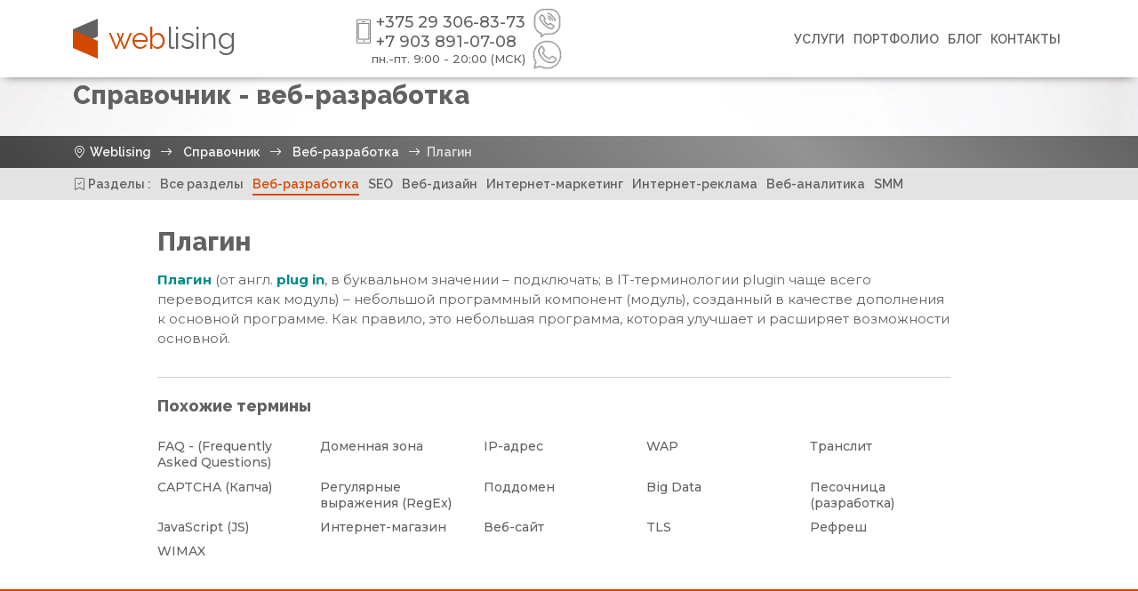

--- FILE ---
content_type: text/html; charset=utf-8
request_url: https://weblising.com/spravochnik-web-razrabotka/plagin
body_size: 10204
content:
<!DOCTYPE html>
<html class="no-js" lang="ru-ru" dir="ltr">

<head>
  <meta charset="utf-8">
	<base href="https://weblising.com/spravochnik-web-razrabotka/plagin">
	<meta name="viewport" content="width=device-width, initial-scale=1">
	<meta name="yandex-verification" content="79af8df04a05a202">
	<meta name="description" content="Что такое Плагин 🏆 узнайте в справочнике веб-мастера Weblising ✅ все понятия о web-разработке, дизайне и интернет-маркетинге на одном сайте">
	<meta name="generator" content="Joomla! - Open Source Content Management">
	<title>Что такое Плагин - простым языком - как понять - определение и объяснение</title>
	<link href="https://weblising.com/spravochnik-web-razrabotka/plagin" rel="canonical">
	<link href="/favicon.ico" rel="icon" type="image/vnd.microsoft.icon">
<link href="https://fonts.googleapis.com/css2?family=Montserrat:ital,wght@0,300;0,400;0,500;0,600;0,700;0,800;0,900;1,300;1,400;1,500;1,600;1,700;1,800;1,900&amp;family=Raleway:ital,wght@0,300;0,400;0,500;0,600;0,700;0,800;0,900;1,300;1,400;1,500;1,600;1,700;1,800;1,900&amp;display=swap" rel="stylesheet" crossorigin="anonymous">
	<link href="/templates/weblising/css/mod/sweetalert/sweetalert.css?58d65c" rel="stylesheet">
	<link href="/media/vendor/joomla-custom-elements/css/joomla-alert.min.css?0.2.0" rel="stylesheet">
	<link href="/templates/weblising/css/libs/bootstrap/bootstrap-grid.min.css?58d65c" rel="preload" as="style" onload="this.rel='stylesheet'">
	<link href="/templates/weblising/css/et-line-icons.css?58d65c" rel="preload" as="style" onload="this.rel='stylesheet'">
	<link href="https://cdnjs.cloudflare.com/ajax/libs/bootstrap-icons/1.11.3/font/bootstrap-icons.min.css?58d65c" rel="stylesheet" integrity="sha512-dPXYcDub/aeb08c63jRq/k6GaKccl256JQy/AnOq7CAnEZ9FzSL9wSbcZkMp4R26vBsMLFYH4kQ67/bbV8XaCQ==" crossorigin="anonymous" referrerpolicy="no-referrer">
	<link href="/templates/weblising/css/template.css?58d65c" rel="stylesheet">
<script src="/media/vendor/jquery/js/jquery.min.js?3.7.1"></script>
	<script src="https://www.googletagmanager.com/gtag/js?id=AW-17011828953" async></script>
	<script src="/templates/weblising/js/mod/simplecallback/sweetalert.min.js?58d65c" defer></script>
	<script src="/templates/weblising/js/mod/simplecallback/simplecallback.js?58d65c" defer></script>
	<script type="application/json" class="joomla-script-options new">{"joomla.jtext":{"ERROR":"Ошибка","MESSAGE":"Сообщение","NOTICE":"Внимание","WARNING":"Предупреждение","JCLOSE":"Закрыть","JOK":"Ок","JOPEN":"Открыть","JLIB_FORM_CONTAINS_INVALID_FIELDS":"Не удалось отправить форму, так как одно или несколько полей заполнено некорректно.","JLIB_FORM_FIELD_REQUIRED_VALUE":"Пожалуйста, заполните поле","JLIB_FORM_FIELD_REQUIRED_CHECK":"Пожалуйста, выберите значение","JLIB_FORM_FIELD_INVALID_VALUE":"Пожалуйста, введите корректное значение"},"system.paths":{"root":"","rootFull":"https://weblising.com/","base":"","baseFull":"https://weblising.com/"},"csrf.token":"f2ff62641701e584f66c5a767efa8733"}</script>
	<script src="/media/system/js/core.min.js?2cb912"></script>
	<script src="/media/vendor/webcomponentsjs/js/webcomponents-bundle.min.js?2.8.0" nomodule defer></script>
	<script src="/media/system/js/fields/validate.min.js?cabe1f" defer></script>
	<script src="/media/system/js/joomla-hidden-mail.min.js?80d9c7" type="module"></script>
	<script src="/media/system/js/messages.min.js?9a4811" type="module"></script>
	<script src="/templates/weblising/js/template.js?58d65c" defer></script>
	<script>window.dataLayer = window.dataLayer || [];function gtag(){dataLayer.push(arguments);}gtag('js', new Date());gtag('config', 'AW-17011828953');</script>
	<script>(function(w,d,s,l,i){w[l]=w[l]||[];w[l].push({'gtm.start':
new Date().getTime(),event:'gtm.js'});var f=d.getElementsByTagName(s)[0],
j=d.createElement(s),dl=l!='dataLayer'?'&l='+l:'';j.async=true;j.src=
'https://www.googletagmanager.com/gtm.js?id='+i+dl;f.parentNode.insertBefore(j,f);
})(window,document,'script','dataLayer','GTM-NV3993KM')</script>
	<link rel="canonical" href="https://weblising.com/spravochnik-web-razrabotka/plagin"/>
	<link rel="apple-touch-icon-precomposed" href="https://weblising.com/images/icons/apple-touch-iphone.png">
	<link rel="apple-touch-icon-precomposed" sizes="72x72" href="https://weblising.com/images/icons/apple-touch-ipad.png">
	<link rel="apple-touch-icon-precomposed" sizes="114x114" href="https://weblising.com/images/icons/apple-touch-iphone4.png">
	<link rel="apple-touch-icon-precomposed" sizes="144x144" href="https://weblising.com/images/icons/apple-touch-ipad-retina.png">
	<meta property="og:url" content="https://weblising.com/spravochnik-web-razrabotka/plagin">
	<meta property="og:type" content="website">
	<meta property="og:title" content="Что такое Плагин - простым языком - как понять - определение и объяснение">
	<meta property="og:description" content="Что такое Плагин 🏆 узнайте в справочнике веб-мастера Weblising ✅ все понятия о web-разработке, дизайне и интернет-маркетинге на одном сайте">
	<meta property="og:image" content="https://weblising.com/images/logo-og.png">
	<meta name="twitter:card" content="summary_large_image">
	<meta property="twitter:domain" content="weblising.com">
	<meta property="twitter:url" content="https://weblising.com/spravochnik-web-razrabotka/plagin">
	<meta name="twitter:title" content="Что такое Плагин - простым языком - как понять - определение и объяснение">
	<meta name="twitter:description" content="Что такое Плагин 🏆 узнайте в справочнике веб-мастера Weblising ✅ все понятия о web-разработке, дизайне и интернет-маркетинге на одном сайте">
	<meta name="twitter:image" content="https://weblising.com/images/logo-og.png">

</head>

<body class="body body_default">
<noscript><iframe src="https://www.googletagmanager.com/ns.html?id=GTM-NV3993KM"
height="0" width="0" style="display:none;visibility:hidden"></iframe></noscript>
  <!--[if lt IE 7]><p class="browsehappy">
        You are using an <strong>outdated</strong> browser. Please
        <a href="http://browsehappy.com/">upgrade your browser</a> to improve your experience. </p><![endif]-->
      <header class="header">
    <div class="header__inner">
      <div class="container">
        <div class="row header__row">
          <div class="header__navbar-col col-auto d-xl-none">
            <button type="button" role="button" aria-label="Переключить меню" class="button button_type_toggle-menu" aria-haspopup="true" aria-controls="menu" data-click="toggle-menu">
              <span class="button__span button__span_pos_top"></span>
              <span class="button__span button__span_pos_middle"></span>
              <span class="button__span button__span_pos_bottom"></span>
            </button>
          </div>
          <div class="header__mobile-contacts-toggle-col col-auto d-sm-none">
            <button type="button" aria-label="Показать контакты" class="button button_type_toggle-contacts" data-click="toggle-mobile-contacts">
              <i class="icon-phone"></i>
              <span class="d-none">
                Контакты              </span>
            </button>
          </div>
          <div class="header__logo-col col-lg-3 col-sm-4 col-auto">
            <div class="logo">
              <a href="https://weblising.com" class="logo__link" title="Weblising"><span class="logo__span">Web</span>lising</a>            </div>
          </div>
          <div class="header__contacts-col col-xl-3 col-lg-5 col-sm-6 col-auto">
            <div class="contacts">
<div class="contacts__inner">
<ul class="contacts__phones-list">
<li class="contacts__phones-list-item"><a href="tel:+375293068373" class="contacts__phones-list-link" title="Позвонить нам">+375 29 306-83-73</a></li>
<li class="&quot;contacts__phones-list-item"><a href="tel:+79038910708" class="contacts__phones-list-link" title="Позвонить нам">+7 903 891-07-08</a></li>
</ul>
<div class="contacts__time" title="Время работы">пн.-пт. 9:00 - 20:00 (МСК)</div>
</div>
<ul class="messengers-list nav flex-column">
<li class="messengers-list__item"><a href="viber://chat?number=%2B375293068373" class="messengers-list__link messengers-list__link_style_alt" title="Написать нам на Viber"> <img src="/images/icons/viber.png" alt="Написать нам на Viber" class="messengers-list__img"> </a></li>
<li class="messengers-list__item"><a href="whatsapp://send?phone=+375293068373" target="_blank" rel="noopener" class="messengers-list__link" title="Написать нам в Whatsapp"> <img src="/images/icons/whatsapp.png" alt="Написать нам в Whatsapp" class="messengers-list__img"> </a></li>
</ul>
</div>
          </div>
          <div class="header__menu-col col-xl-6">
            <div class="main-menu">
              <nav role="menu" aria-label="Главное меню" class="main-menu__inner">
                <ul class="main-menu__list nav" >
	<li class="main-menu__item main-menu__item_target_dropdown" role="presentation">
		<a href="#" class="main-menu__link main-menu__link_toggler" role="menuitem" data-click="dropdown-menu-toggle">Услуги</a>		
	</li>
	<li class="main-menu__item" role="presentation"><a href="/portfolio" class="main-menu__link" role="menuitem">Портфолио</a></li><li class="main-menu__item" role="presentation"><a href="/blog" >Блог</a></li><li class="main-menu__item" role="presentation"><a href="/kontakty" class="main-menu__link" role="menuitem">Контакты</a></li></ul>
                <div class="contacts contacts_mobile">
                  <ul class="contacts__phones-list contacts__phones-list_mobile contacts__mobile-col">
<li class="contacts__phones-list-item contacts__phones-list-item_size_lg"><a href="tel:+375293068373" class="contacts__phones-list-link" title="Позвонить нам">+375 29 306-83-73</a></li>
<li class="contacts__phones-list-item contacts__phones-list-item_size_lg"><a href="tel:+79038910708" class="contacts__phones-list-link" title="Позвонить нам">+7 903 891-07-08</a></li>
</ul>
<ul class="contacts__mobile-col contacts__messengers nav">
<li class="contacts__messengers-item"><a href="mailto:info@weblising.com" class="contacts__messengers-link" title="Написать нам по электронной почте"> <i class="contacts__messengers-icon bi bi-envelope-at"></i><span>info@weblising.com</span></a></li>
<li class="contacts__messengers-item"><a href="viber://chat?number=%2B375293068373" class="contacts__messengers-link contacts__messengers-link_style_viber" title="Написать нам на Viber"> <img alt="Написать нам на Viber" class="contacts__messengers-img" data-src="/images/icons/viber.png"> <span>Написать нам в Viber</span> </a></li>
<li class="contacts__messengers-item"><a href="whatsapp://send?phone=+375293068373" class="contacts__messengers-link contacts__messengers-link_style_whatsapp" title="Написать нам в Whatsapp"> <img alt="Написать нам в Whatsapp" class="contacts__messengers-img" data-src="/images/icons/whatsapp.png"> <span>Написать нам в Whatsapp</span> </a></li>
<li class="contacts__messengers-item"><a href="https://t.me/weblising" class="contacts__messengers-link contacts__messengers-link_style_telegram" title="Написать нам в Telegram"> <img alt="Написать нам в Telegram" class="contacts__messengers-img" data-src="/images/icons/telegram.png"> <span>Написать нам в Telegram</span> </a></li>
</ul>
<div class="contacts__mobile-col"><address class="contacts__address" title="Наш адрес в Минске"><i class="bi bi-geo-alt"></i> Минск, ул. Лазо, 14, оф. 2-5</address>
<p class="contacts__time-mobile">пн.-пт.<span class="contacts-card__span">9:00-20:00</span></p>
</div>
                </div>
                <div class="dropdown-menu">
                  <div class="dropdown-menu__inner">
                    <div class="dropdown-menu__container container">
                      <div class="dropdown-menu__wrapper">
                        <div class="dropdown-menu__content">
                          <div class="dropdown-menu__nav">
                            <button type="button" role="button" aria-label="Назад к списку услуг" class="button button_type_return d-xl-none" data-click="toggle-submenu"
                              data-value="dropdown-menu__nav"><i class="bi bi-arrow-return-left"></i></button>
                            <ul class="service-list__list nav row" >
<li class="service-list__item service-list__item_type_parent" role="presentation"><a href="/seo" class="service-list__link service-list__link_type_parent" role="menuitem">Продвижение сайтов</a><ul class="service-list service-list_type_child nav"><li class="service-list__item" role="presentation"><a href="/prodvizhenie-po-trafiku" class="service-list__link" role="menuitem">Продвижение по трафику</a></li><li class="service-list__item" role="presentation"><a href="/prodvizhenie-po-pozitsiyam" class="service-list__link" role="menuitem">Продвижение по позициям</a></li><li class="service-list__item" role="presentation"><a href="/prodvizhenie-internet-magazinov" class="service-list__link" role="menuitem">Продвижение интернет-магазинов</a></li><li class="service-list__item" role="presentation"><a href="/prodvizhenie-korporativnykh-sajtov" class="service-list__link" role="menuitem">Продвижение корпоративных сайтов</a></li><li class="service-list__item" role="presentation"><a href="/kontekstnaja-reklama" class="service-list__link service-list__link_type_parent mt-3" role="menuitem">Интернет реклама</a></li></ul></li><li class="service-list__item service-list__item_type_parent" role="presentation"><a href="/razrabotka-sajtov" class="service-list__link  service-list__link_type_parent " role="menuitem">Разработка сайтов</a><ul class="service-list service-list_type_child nav"><li class="service-list__item" role="presentation"><a href="/mini-sajt" class="service-list__link" role="menuitem">Мини сайты</a></li><li class="service-list__item" role="presentation"><a href="/landing-page" class="service-list__link" role="menuitem">Создание landing page</a></li><li class="service-list__item" role="presentation"><a href="/sajt-vizitka" class="service-list__link" role="menuitem">Сайт-визитка</a></li><li class="service-list__item" role="presentation"><a href="/korporativnyj-sajt" class="service-list__link" role="menuitem">Корпоративные сайты</a></li><li class="service-list__item" role="presentation"><a href="/internet-magazin" class="service-list__link" role="menuitem">Интернет-магазины</a></li><li class="service-list__item" role="presentation"><a href="/sait-katalog" class="service-list__link" role="menuitem">B2B каталоги</a></li></ul></li></ul>

                          </div>
                          <div class="dropdown-menu__form">
                            <div class='beforeformtext'> <div class="dropdown-menu__form-header">
    <div class="dropdown-menu__form-description">
      Мы обязательно ответим в течение <span class="span">1 часа</span>
    </div>
    <div class="dropdown-menu__form-title">
        Закажите консультацию по услугам
    </div>
  </div></div>
<form enctype="multipart/form-data" id="simplecallback-215" class="form form_size_md row " method="post" data-simplecallback-phone-mask='+375(99) 999-99-99'  data-simplecallback-form
  >

        <div class="form__control-group col-sm-6">
      <input type="text" placeholder='Ваше имя *' name="simplecallback_name" required class="form__input form__input_type_text" autocomplete="off" />
    </div>
    

  
      <div class="form__control-group col-sm-6">
      <input placeholder='Телефон *' type="tel"
        pattern='^\+\d{3}\s?\(\d{2}\)\s?\d{3}(-\d{2}){2}$' name="simplecallback_phone" required class="form__input form__input_type_text" autocomplete="off" />

    </div>
    
  
  
      <div class="form__control-group col-12">
      <textarea placeholder='Опишите Вашу задачу, укажите адрес действующего сайта и т.д.' type="text"   name="simplecallback_message"  class="form__input form__input_type_textarea" autocomplete="off"></textarea>
    </div>
  
  <div style="display:none" id="redirectsuccesssimplecallback">noturl</div>
  
    <div class="form__control-group col-12 text-center mt-3">
    <input type="hidden" name="f2ff62641701e584f66c5a767efa8733" value="1">    <input type="text" name="simplecallback_username" class="form__input_pos_username" maxlength="10">
    <input type="hidden" name="module_id" value="215" />
    <input type="hidden" name="Itemid" value="178">
    <input type="hidden" name="simplecallback_page_title" value="Что такое Плагин - простым языком - как понять - определение и объяснение">
    <input type="hidden" name="simplecallback_page_url" value="https://weblising.com/spravochnik-web-razrabotka/plagin">
    <input type="hidden" name="simplecallback_custom_data" value="">
    <button type="submit"  class="button">
      Заказать консультацию    </button>
  </div>
</form>


                          </div>
                        </div>
                        <button class="button button_type_close button_type_close-dropdown d-none d-xl-block"
                          data-click="dropdown-menu-close">
                          <span class="button__span button__span_type_close button__span_pos_top"></span>
                          <span class="button__span button__span_type_close button__span_pos_bottom"></span>
                        </button>
                      </div>
                    </div>
                  </div>
                </div>
              </nav>
            </div>
          </div>
        </div>
      </div>
    </div>
      </header>
  <main class="main" role="main">
              
<section class="section-top section-top_page_inner" data-bg-image="/bg/bg-1.webp">
    <div class="container">
        <div class="h3 section-top__title">Справочник - веб-разработка </div>
    </div>
</section>
<section class="breadcrumbs">
    <div class="container">
        <div aria-label="Навигатор" role="navigation">
	<ul itemscope itemtype="https://schema.org/BreadcrumbList" class="breadcrumbs__list nav">
					<li class="breadcrumbs__list-item">
				<i class="bi bi-geo-alt"></i>
			</li>
								<li itemprop="itemListElement" itemscope itemtype="https://schema.org/ListItem" class="breadcrumbs__list-item">
											<a itemprop="item" href="/" class="breadcrumbs__list-link"><span itemprop="name">Weblising</span></a>
																<span class="breadcrumbs__item-separator"><i class="bi bi-arrow-right"></i></span>
										<meta itemprop="position" content="1">
				</li>
							<li itemprop="itemListElement" itemscope itemtype="https://schema.org/ListItem" class="breadcrumbs__list-item">
											<a itemprop="item" href="/spravochnik" class="breadcrumbs__list-link"><span itemprop="name">Справочник</span></a>
																<span class="breadcrumbs__item-separator"><i class="bi bi-arrow-right"></i></span>
										<meta itemprop="position" content="2">
				</li>
							<li itemprop="itemListElement" itemscope itemtype="https://schema.org/ListItem" class="breadcrumbs__list-item">
											<a itemprop="item" href="/spravochnik-web-razrabotka" class="breadcrumbs__list-link"><span itemprop="name">Веб-разработка</span></a>
																<span class="breadcrumbs__item-separator"><i class="bi bi-arrow-right"></i></span>
										<meta itemprop="position" content="3">
				</li>
							<li itemprop="itemListElement" itemscope itemtype="https://schema.org/ListItem" class="breadcrumbs__list-item">
					<span itemprop="name" class="breadcrumbs__item-active">
						Плагин					</span>
					<meta itemprop="position" content="4">
				</li>
			</ul>
</div>    </div>
</section>
<section class="page-nav-menu">
    <div class="container">
        <ul class="page-nav-menu__list nav">
	<li class="page-nav-menu__item"><span class="page-nav-menu__span"><i class="bi bi-bookmark-check"></i> Разделы :</span></li>
<li class="page-nav-menu__item"><a href="/spravochnik" >Все разделы</a></li><li class="page-nav-menu__item current active"><a href="/spravochnik-web-razrabotka" aria-current="location">Веб-разработка</a></li><li class="page-nav-menu__item"><a href="/spravochnik-seo" >SEO</a></li><li class="page-nav-menu__item"><a href="/spravochnik-web-dizajn" >Веб-дизайн</a></li><li class="page-nav-menu__item"><a href="/spravochnik-marketing" >Интернет-маркетинг</a></li><li class="page-nav-menu__item"><a href="/spravochnik-internet-reklama" >Интернет-реклама</a></li><li class="page-nav-menu__item"><a href="/spravochnik-analitika" >Веб-аналитика</a></li><li class="page-nav-menu__item"><a href="/spravochnik-smm" >SMM </a></li></ul>
    </div>
</section>
<section class="section">
    <div class="container">
        <div class="row">
            <div class="article col-lg-10 mx-lg-auto">
                <div itemscope itemtype="https://schema.org/Article">
                    <meta itemprop="inLanguage" content="ru-RU">

                    


                    
                    
                    
                        <h1 itemprop="headline" class="h2 article__title">Плагин</h1>

                        
                        
                        


                    
                    


                    
                    


                    
                        
                    


                    


                    
                    


                    
                        
                    
                    
                        
                        
                        <div itemprop="articleBody" class="article-body">

                            <p><strong>Плагин</strong> (от англ. <strong>plug</strong> <strong>in</strong>, в буквальном значении – подключать; в IT-терминологии plugin чаще всего переводится как модуль) – небольшой программный компонент (модуль), созданный в качестве дополнения к основной программе. Как правило, это небольшая программа, которая улучшает и расширяет возможности основной.</p> 
                        </div>

                        


                        
                        
                        
                    
                    
                    
                    
                </div>
                <div class="article__more">
            <p class="h6">Похожие термины </p>          
        <ol class="nav links-list"><li class="links-list__item"><a href="/spravochnik-web-razrabotka/faq" class="links-list__item-link">FAQ - (Frequently Asked Questions)</a></li><li class="links-list__item"><a href="/spravochnik-web-razrabotka/domennaya-zona" class="links-list__item-link">Доменная зона</a></li><li class="links-list__item"><a href="/spravochnik-web-razrabotka/ip-adres" class="links-list__item-link">IP-адрес</a></li><li class="links-list__item"><a href="/spravochnik-web-razrabotka/wap" class="links-list__item-link">WAP</a></li><li class="links-list__item"><a href="/spravochnik-web-razrabotka/translit" class="links-list__item-link">Транслит</a></li><li class="links-list__item"><a href="/spravochnik-web-razrabotka/captcha" class="links-list__item-link">CAPTCHA (Капча)</a></li><li class="links-list__item"><a href="/spravochnik-web-razrabotka/regulyarnye-vyrazheniya" class="links-list__item-link">Регулярные выражения (RegEx)</a></li><li class="links-list__item"><a href="/spravochnik-web-razrabotka/poddomen" class="links-list__item-link">Поддомен</a></li><li class="links-list__item"><a href="/spravochnik-web-razrabotka/big-data" class="links-list__item-link">Big Data</a></li><li class="links-list__item"><a href="/spravochnik-web-razrabotka/pesochnitsa" class="links-list__item-link">Песочница (разработка)</a></li><li class="links-list__item"><a href="/spravochnik-web-razrabotka/javascript" class="links-list__item-link">JavaScript (JS)</a></li><li class="links-list__item"><a href="/spravochnik-web-razrabotka/internet-magazin" class="links-list__item-link">Интернет-магазин</a></li><li class="links-list__item"><a href="/spravochnik-web-razrabotka/veb-sajt" class="links-list__item-link">Веб-сайт</a></li><li class="links-list__item"><a href="/spravochnik-web-razrabotka/tls" class="links-list__item-link">TLS</a></li><li class="links-list__item"><a href="/spravochnik-web-razrabotka/refresh" class="links-list__item-link">Рефреш</a></li><li class="links-list__item"><a href="/spravochnik-web-razrabotka/wimax" class="links-list__item-link">WIMAX</a></li></ol> 

</div>            </div>
        </div>
    </div>
</section>
        <div id="system-message-container" aria-live="polite"></div>

            
                                                                                                                          <section class="section section_pos_bottom-1 section_style_icon">
        <div class="container">
          <h3 class="section__title section__title_style_alt section__title_style_large h2 text-center">Присоединяйся к нам</h3>
<p class="h3 text-center mt-0">Расти и развивайся вместе с нами</p>
<p class="blockquote text-center mb-4">Мы в постоянных поисках фронтенд-разработчиков, веб-дизайнеров, специалистов по SEO и контекстной рекламе, и просто <strong>людей с горящими глазами ...</strong></p>
<p class="text-center mb-4 span span_style_no-bg mx-auto">Присылай своё резюме или CV на <a href="mailto:hr@weblising.com" class="span">hr@weblising.com</a></p>
<div class="text-center"><a href="mailto:hr@weblising.com" class="button button_style_light">Выслать резюме</a></div>
        </div>
        <img data-src="/images/icons/coffee-cup.webp" class="section__icon section__icon_style_alt"
          alt="Вакансии" />
      </section>
              <section class="section section_pos_bottom-2">
        <div class="container-fluid">
          <div class="row">
            <div class="request-block col-xxl-6 col-lg-8 col-md-9 px-0">
              <div class="request-block__inner">
                <div class="request-block__item" data-origin="request-toggle" data-target="request" style="display:none;">
                  
<div class="section__heading section__heading_text_start">

<h2 class="section__title">Оставьте заявку</h2>

<p class="section__title-description">Мы ответим на интересующие вопросы и подготовим коммерческое предложение</p>
</div>



  <form enctype="multipart/form-data" id="simplecallback-121" class="form row" method="post" data-simplecallback-phone-mask='+375(99) 999-99-99'
    data-simplecallback-form

    
      >



      


<div class="form__control-group row">

  <div class="col-xl-4 col-md-5 col-sm-6">

    <div class="form__control-radio">

      <input name="service" type="radio" value="Разработка сайта" id="service-web-development" class="form__radio" checked>

      <span class="form__pseudocheck form__pseudocheck_type_radio"> </span>

      <label for="service-web-development" class="form__label-radio">Разработка сайта</label>

    </div>

  </div>

  <div class="col-xl-4 col-md-5 col-sm-6">

    <div class="form__control-radio">

      <input name="service" type="radio" value="Продвижение сайта" id="service-promotion" class="form__radio">

      <span class="form__pseudocheck form__pseudocheck_type_radio"></span>

      <label for="service-promotion" class="form__label-radio">Продвижение сайта</label>

    </div>

  </div>

  <div class="col-xl-4 col-md-5 col-sm-6">

    <div class="form__control-radio">

      <input name="service" type="radio" value="Разработка ПО" id="service-development" class="form__radio">

      <span class="form__pseudocheck form__pseudocheck_type_radio"></span>

      <label for="service-development" class="form__label-radio">Разработка ПО</label>

    </div>

  </div>

  <div class="col-xl-4 col-md-5 col-sm-6">

    <div class="form__control-radio">

      <input name="service" type="radio" value="Обслуживание" id="service-support" class="form__radio">

      <span class="form__pseudocheck form__pseudocheck_type_radio"></span>

      <label for="service-support" class="form__label-radio">Обслуживание</label>

    </div>

  </div>

  <div class="col-xl-4 col-md-5 col-sm-6">

    <div class="form__control-radio">

      <input name="service" type="radio" value="Другое" id="service-other" class="form__radio">

      <span class="form__pseudocheck form__pseudocheck_type_radio"></span>

      <label for="service-other" class="form__label-radio">Другое</label>

    </div>

  </div>

</div>

<div class="form__control-block">

  <h6 class="form__control-title">Бюджет проекта</h6>

  <div class="form__control-description">Укажите примерную сумму, которую планируете на реализацию проекта</div>

</div>

<div class="form__control-group row">

  <div class="form__control-text col-sm-3 col-4">

    <input name="price-from" type="number" class="form__input form__input_type_number" placeholder="От">

  </div>

  <div class="form__control-text col-sm-3 col-4">

    <input name="price-to" type="number" class="form__input form__input_type_number" placeholder="До">

  </div>

  <div class="form__control-text col-lg-2 col-sm-3 col-4">

    <select name="currency-select" class="form__input form__input_type_select">

      <option value="BYN">BYN</option>

      <option value="RUR">RUR</option>

      <option value="EUR">EUR</option>

      <option value="USD">USD</option>

      <option value="CAD">CAD</option>

    </select>

  </div>

</div>

<div class="col-sm-6 row">


       <div class="form__control-group">

        <input type="text" placeholder='Ваше имя'  name="simplecallback_name" required class="form__input form__input_type_text" autocomplete="off" />

        </div>

    
    
            <div class="form__control-group">

              <input  placeholder='Телефон' type="tel" pattern='^\+\d{3}\s?\(\d{2}\)\s?\d{3}(-\d{2}){2}$' name="simplecallback_phone" required  class="form__input form__input_type_text" autocomplete="off" />



            </div>

          
</div>

    


    




            


    


    
              <div class="form__control-group col-sm-6">

                <textarea placeholder='Укажите сферу бизнеса, регион работы и адрес действующего сайта' type="text"   name="simplecallback_message"   class="form__input form__input_type_textarea" autocomplete="off"></textarea>

              </div>

    
    
           <div class="form__control-group">

            <div class="form__control-file">

              <label class="form__label-file">

                <i class="form__label-icon bi bi-paperclip"></i>

                Прикрепить задание
              </label>

               <input type="file" name="simplecallback_file" class="form__file"/>

            </div>

            </div>

      


      <div style="display:none" id="redirectsuccesssimplecallback">noturl</div>


       


      
                    <div class="control-group prebutton">

                      <input type="hidden" name="f2ff62641701e584f66c5a767efa8733" value="1">                      <input type="text" name="simplecallback_username" class="form__input_pos_username" maxlength="10">

                        <input type="hidden" name="module_id" value="121" />

                        <input type="hidden" name="Itemid" value="178">

                        <input type="hidden" name="simplecallback_page_title" value="Что такое Плагин - простым языком - как понять - определение и объяснение">

                        <input type="hidden" name="simplecallback_page_url" value="https://weblising.com/spravochnik-web-razrabotka/plagin">

                        <input type="hidden" name="simplecallback_custom_data" value="">

                        <ul class="button-block button-block_type_list nav">

                          <li class="button-block__item"><button class="button button_style_dark" data-click="request-toggle" data-value="return"><i class="bi bi-arrow-return-left"></i></button></li>

                          <li class="button-block__item button-block__item_type_submit"><button type="submit"  class="button">

                          Отправить
                        </button></li>

                    </div>

  </form>




                </div>
                <div class="request-block__item" data-origin="request-toggle" data-target="return">
                  <div class="section__heading section__heading_text_start">
<p class="section__title h2">Наш специалист всегда готов Вам помочь</p>
<p class="section__title-description">Мы на связи по будням с 9:00 до 20:00</p>
</div>
<div class="section__bottom-inner">
<ul class="advant-list nav">
<li class="advant-list__item"><i class="advant-list__icon bi bi-check2-all"></i>Проконсультирует в выборе решения, которое будет соответствовать Вашей уникальной нише и бизнес-модели</li>
<li class="advant-list__item"><i class="advant-list__icon bi bi-check2-all"></i>Сделает предварительную оценку стоимости и сроков проекта</li>
<li class="advant-list__item"><i class="advant-list__icon bi bi-check2-all"></i>Подготовит коммерческое предложение по Вашему техническому заданию</li>
<li class="advant-list__item"><i class="advant-list__icon bi bi-check2-all"></i>Сэкономит Ваше время благодаря доскональному знанию современных инструментов web-разработки и продвижения</li>
<li class="advant-list__item">Ответит на любые вопросы по разработке и дальнейшему продвижению и <span class="advant-list__span">не только ...</span></li>
</ul>
<ul class="button-block button-block_type_list nav">
<li class="button-block__item button-block__item_type_submit"><button class="button" data-click="request-toggle" data-value="request">Оформить заявку</button></li>
</ul>
</div>
                </div>
              </div>
            </div>
            <div class="img-full col-xxl-6 col-lg-4 col-md-3">
              <img data-src="/images/bg/manager.webp" class="request-block__image img-full__image"
                alt="Менеджер" />
            </div>
          </div>
        </div>
      </section>
              <section class="breadcrumbs breadcrumbs_pos_bottom">
        <div class="container">
          <div aria-label="Навигатор" role="navigation">
    <ul itemscope itemtype="https://schema.org/BreadcrumbList" class="breadcrumbs__list breadcrumbs__list_style_alt nav">
                    <li class="breadcrumbs__list-item">
                <i class="bi bi-geo-alt"></i>
            </li>
                                <li itemprop="itemListElement" itemscope itemtype="https://schema.org/ListItem" class="breadcrumbs__list-item">
                                            <a itemprop="item" href="/" class="breadcrumbs__list-link breadcrumbs__list-link_style_alt"><span itemprop="name">Weblising</span></a>
                                                                <span class="breadcrumbs__item-separator"><i class="bi bi-arrow-right"></i></span>
                                        <meta itemprop="position" content="1">
                </li>
                            <li itemprop="itemListElement" itemscope itemtype="https://schema.org/ListItem" class="breadcrumbs__list-item">
                                            <a itemprop="item" href="/spravochnik" class="breadcrumbs__list-link breadcrumbs__list-link_style_alt"><span itemprop="name">Справочник</span></a>
                                                                <span class="breadcrumbs__item-separator"><i class="bi bi-arrow-right"></i></span>
                                        <meta itemprop="position" content="2">
                </li>
                            <li itemprop="itemListElement" itemscope itemtype="https://schema.org/ListItem" class="breadcrumbs__list-item">
                                            <a itemprop="item" href="/spravochnik-web-razrabotka" class="breadcrumbs__list-link breadcrumbs__list-link_style_alt"><span itemprop="name">Веб-разработка</span></a>
                                                                <span class="breadcrumbs__item-separator"><i class="bi bi-arrow-right"></i></span>
                                        <meta itemprop="position" content="3">
                </li>
                       	<li itemprop="itemListElement" itemscope itemtype="https://schema.org/ListItem" class="breadcrumbs__list-item">
					<span itemprop="name" class="breadcrumbs__item-active">
						Плагин					</span>
					<meta itemprop="position" content="4">
				</li>           
            </ul>
</div>
        </div>
      </section>
      </main>
  <footer class="footer">
    <section class="footer__top-section d-none d-sm-block">
      <div class="container">
        <nav class="footer-menu">
          <ul class="footer-menu__list nav" >
	<li class="footer-menu__item footer-menu__item_target_dropdown">
		<span class="footer-menu__link footer-menu__link_toggler" data-click="dropdown-menu-toggle">Услуги</span>		
	</li>
	<li class="footer-menu__item"><a href="/portfolio" >Портфолио</a></li><li class="footer-menu__item"><a href="/blog" >Блог</a></li><li class="footer-menu__item alias-parent-active"><a href="/spravochnik" >Справочник</a></li><li class="footer-menu__item"><a href="/kontakty" >Контакты</a></li></ul>
        </nav>
      </div>
    </section>
    <section class="footer__middle-section order-1 order-lg-0">
      <div class="container">
        <nav>
          <ul class="service-list__list nav row" >
<li class="service-list__item service-list__item_type_parent" role="presentation"><a href="/razrabotka-sajtov" class="service-list__link_type_parent service-list__link_style_footer-parent service-list__link">Разработка сайтов</a><ul class="service-list service-list_type_child nav"><li class="service-list__item" role="presentation"><a href="/mini-sajt" class="service-list__link_style_footer service-list__link">Мини сайт</a></li><li class="service-list__item" role="presentation"><a href="/landing-page" class="service-list__link_style_footer service-list__link">Лендинг пейдж</a></li><li class="service-list__item" role="presentation"><a href="/sajt-vizitka" class="service-list__link_style_footer service-list__link">Сайт-визитка</a></li><li class="service-list__item" role="presentation"><a href="/korporativnyj-sajt" class="service-list__link_style_footer service-list__link">Корпоративный сайт</a></li><li class="service-list__item" role="presentation"><a href="/internet-magazin" class="service-list__link_style_footer service-list__link">Интернет-магазин</a></li><li class="service-list__item" role="presentation"><a href="/sait-katalog" class="service-list__link_style_footer service-list__link">Сайт-каталог</a></li></ul></li><li class="service-list__item service-list__item_type_parent" role="presentation"><a href="/seo" class="service-list__link_type_parent service-list__link_style_footer-parent service-list__link">SEO продвижение</a><ul class="service-list service-list_type_child nav"><li class="service-list__item" role="presentation"><a href="/prodvizhenie-po-trafiku" class="service-list__link_style_footer service-list__link">По трафику</a></li><li class="service-list__item" role="presentation"><a href="/prodvizhenie-po-pozitsiyam" class="service-list__link_style_footer service-list__link">По позициям</a></li><li class="service-list__item" role="presentation"><a href="/prodvizhenie-internet-magazinov" class="service-list__link_style_footer service-list__link">Для интернет-магазинов</a></li><li class="service-list__item" role="presentation"><a href="/prodvizhenie-korporativnykh-sajtov" class="service-list__link_style_footer service-list__link">Для корпоративных сайтов</a></li><li class="service-list__item" role="presentation"><a href="/kontekstnaja-reklama" class="service-list__link_type_parent service-list__link_style_footer-parent mt-3 service-list__link">Реклама в интернет</a></li></ul></li></ul>

        </nav>
      </div>
    </section>
    <section class="footer__bottom-section">
      <div class="container">
        <div class="row footer__row">
          <div class="col-lg-4 col-sm-6">
            <div class="logo">
              <a href="https://weblising.com" class="logo__link logo__link_style_light" title="Weblising"><span class="logo__span logo__span_style_light">Web</span>lising</a>            </div>
          </div>
          <div class="footer__phones-col col-lg-4 col-sm-6">
            <div class="d-flex align-items-center">
<div class="contacts__inner">
<ul class="contacts__phones-list contacts__phones-list_style_footer mb-3">
<li class="contacts__phones-list-item"><a href="tel:+375293068373" class="contacts__phones-list-link contacts__phones-list-link_style_footer" title="Позвонить нам">+375 29 306-83-73</a></li>
<li class="contacts__phones-list-item"><a href="tel:+79038910708" class="contacts__phones-list-link contacts__phones-list-link_style_footer" title="Позвонить нам">+7 903 891-07-08</a></li>
</ul>
<div class="footer__email"><a href="mailto:info@weblising.com" class="footer__email-link" title="Написать нам по электронной почте"> <i class="bi bi-envelope-at"></i> info@weblising.com</a></div>
</div>
</div>
          </div>
          <div class="footer__contacts-col col-lg-4 col-sm-7">
            <address class="footer__address" title="Наш адрес в Минске"><a href="/kontakty"><i class="bi bi-geo-alt"></i> Беларусь, Минск, ул. Лазо, 14, оф. 2-5</a></address>
<div class="contacts__time contacts__time_style_footer" title="Время работы">пн.- пт. 9:00 - 20:00 (МСК)</div>
          </div>
        </div>
      </div>
    </section>
  </footer>
  <button type="button" role="button" aria-label="Наверх" class="to-top" data-click="to-top"><i class="bi bi-arrow-up-short"></i></button>
        <div class="mobile-sticky-phone"><a href="tel:+375293068373" class="button button_type_sticky-phone" title="Позвонить нам">+375 29 306-83-73</a> <i class="mobile-sticky-phone__icon bi bi-x-circle" data-click="hide-sticky-phone"></i></div>
        <!-- Yandex.Metrika counter -->
<script type="text/javascript" defer> (function(m,e,t,r,i,k,a){m[i]=m[i]||function(){(m[i].a=m[i].a||[]).push(arguments)}; m[i].l=1*new Date(); for (var j = 0; j < document.scripts.length; j++) {if (document.scripts[j].src === r) { return; }} k=e.createElement(t),a=e.getElementsByTagName(t)[0],k.async=1,k.src=r,a.parentNode.insertBefore(k,a)}) (window, document, "script", "https://mc.yandex.ru/metrika/tag.js", "ym"); ym(22411516, "init", { clickmap:true, trackLinks:true, accurateTrackBounce:true, webvisor:true }); </script>
<noscript><div><img src="https://mc.yandex.ru/watch/22411516" style="position:absolute; left:-9999px;" alt="" /></div></noscript>
<!-- /Yandex.Metrika counter -->
    
</body>

</html>

--- FILE ---
content_type: text/css
request_url: https://weblising.com/templates/weblising/css/template.css?58d65c
body_size: 15871
content:
@charset "UTF-8";
.nav-span{padding:5px;cursor:pointer;position:relative;font-weight:500;color:#626262}.btn:hover,.filter-group button:hover{background:none;color:#d44900}button{background:none;border:none}.button-block{margin-left:-0.25em;margin-right:-0.25em}.button-block__item{padding-left:0.25em;padding-right:0.25em;margin-top:0.35em;margin-bottom:0.35em}.button-block__item_type_submit{flex-grow:1;text-align:center}.button{display:inline-block;font-size:13px;text-transform:uppercase;font-weight:600;padding:1em 2em;border-radius:4em;background:#d44900;border:2px #d44900 solid;color:#fff;transition:none}@media (min-width:576px){.button{padding-left:3em;padding-right:3em}}.button:hover{color:#d44900;background:none;text-decoration:none;transition:none}.button[disabled]{filter:grayscale(1);opacity:0.5}.button.hidden{opacity:0;display:none}.button_style_light{background:#fff;border-color:#fff;color:#d44900}.button_style_light:hover{color:#fff}.button_style_dark{background:#626262;border-color:#626262}.button_style_dark:hover{color:#626262;background:none}.button_size_sm{text-transform:none;padding:0.75em 1.5em}.button_type_close{position:relative;width:3em;height:3em;background:none;border:none;padding:0}.button_type_close>span{background:#626262;transition:all 0.3s ease-in}.button_type_close:hover>span{background:#d44900}.button_type_close:hover .button__span_pos_top{transform:rotate(45deg)}.button_type_close:hover .button__span_pos_bottom{transform:rotate(-45deg)}.button_type_close-dropdown{margin-left:0.75rem;margin-top:3em}.button_type_toggle-menu{background:none;border:none;width:5em;height:4em;border-radius:0;position:relative;padding:1em}.button_type_toggle-menu.active{filter:grayscale(1)}.button_type_toggle-menu>span{width:calc(100% - 2em);height:2px;background:#d44900;transform:rotate(0);position:absolute;left:1em}.button_type_toggle-menu .button__span_pos_top{top:1em}.button_type_toggle-menu .button__span_pos_middle{top:calc(50% - 1px)}.button_type_toggle-menu .button__span_pos_bottom{bottom:1em}.button_type_toggle-menu.active .button__span_pos_top{top:calc(50% - 1px);transform:rotate(-45deg)}.button_type_toggle-menu.active .button__span_pos_middle{opacity:0}.button_type_toggle-menu.active .button__span_pos_bottom{top:calc(50% + 1px);transform:rotate(45deg)}.button_type_return{margin-right:0.75rem;margin-bottom:1.5rem;font-size:2em;border-radius:0;border:none;color:#d44900;background:none;padding:0;width:1em;height:1em}.button_type_sticky-phone{font-size:1.1em;padding:0.9em 1.8em 0.9em 2.3em;position:relative;line-height:1em;background:#018a8a;border-color:#fff}.button_type_sticky-phone:before{font-family:"et-line";content:"";position:absolute;font-size:1.5em;left:0.8em;font-weight:400}.button_type_sticky-phone:hover{background:#d44900;color:#fff}.button_type_toggle-contacts{position:relative;font-size:2.25em;border:none;border-radius:0;line-height:1em;color:#d44900;background:none;padding:0.25em}.button_type_toggle-contacts.active{filter:grayscale(1)}.button_type_nav-prev{padding-left:1.25em}@media (min-width:576px){.button_type_nav-prev{padding-left:2.25em}}.button_type_nav-next{padding-right:1.25em}@media (min-width:576px){.button_type_nav-next{padding-right:2.25em}}.button__span_type_close{height:2px;display:block;width:100%;height:2px;display:block}.button__span_pos_top{transform:rotate(-45deg)}.button__span_pos_bottom{transform:rotate(45deg);margin-top:-2px}.icon-extra{font-size:75px}.icon-large{font-size:50px}.icon-medium{font-size:35px}html{font-family:sans-serif;-ms-text-size-adjust:100%;-webkit-text-size-adjust:100%;overflow-y:scroll}body{margin:0}article,aside,details,figcaption,figure,footer,header,hgroup,main,nav,section,summary{display:block}audio,canvas,progress,video{display:inline-block;vertical-align:baseline}audio:not([controls]){display:none;height:0}[hidden],template{display:none}a{background:transparent}a:active,a:hover{outline:0}abbr[title]{border-bottom:1px dotted}b,strong{font-weight:bold}dfn{font-style:italic}h1{font-size:2em;margin:0.67em 0}mark{background:#ff0;color:#000}small{font-size:80%}sub,sup{font-size:75%;line-height:0;position:relative;vertical-align:baseline}sup{top:-0.5em}sub{bottom:-0.25em}img{border:0}svg:not(:root){overflow:hidden}figure{margin:0}hr{-moz-box-sizing:content-box;box-sizing:content-box;height:0}pre{overflow:auto}code,kbd,pre,samp{font-family:monospace, monospace;font-size:1em}button,input,optgroup,select,textarea{color:inherit;font:inherit;margin:0}button{overflow:visible}button,select{text-transform:none}button,html input[type="button"],input[type="reset"],input[type="submit"]{-webkit-appearance:button;cursor:pointer}button[disabled],html input[disabled]{cursor:default}button::-moz-focus-inner,input::-moz-focus-inner{border:0;padding:0}input{line-height:normal}input[type="checkbox"],input[type="radio"]{box-sizing:border-box;padding:0}input[type="number"]::-webkit-inner-spin-button,input[type="number"]::-webkit-outer-spin-button{height:auto}input[type="search"]{-webkit-appearance:textfield;-webkit-box-sizing:content-box;-moz-box-sizing:content-box;box-sizing:content-box}input[type="search"]::-webkit-search-cancel-button,input[type="search"]::-webkit-search-decoration{-webkit-appearance:none}fieldset{border:1px solid #c0c0c0;margin:0 2px;padding:0.35em 0.625em 0.75em}legend{border:0;padding:0}textarea{overflow:auto}optgroup{font-weight:bold}table{border-collapse:collapse;border-spacing:0}td,th{padding:0}*,:before,:after{box-sizing:border-box}.html{}.html_disabled{overflow-y:hidden}.body{font-family:"Montserrat", sans-serif;min-width:320px;max-width:1920px;margin:0 auto;font-size:15px;line-height:normal;color:#626262;display:flex;flex-direction:column;min-height:100vh;background:#fff;position:relative}[data-src]{visibility:hidden;opacity:0;display:block}.button:focus,a:focus{outline:none}a{transition:color 0.3s ease-out;color:#d44900;text-decoration:none}a:hover{transition:color 0.3s ease-in;color:#626262}.nav{display:-ms-flexbox;display:flex;-ms-flex-wrap:wrap;flex-wrap:wrap;padding-left:0;margin-bottom:0;margin-top:0;list-style:none}.text-center{text-align:center}h1,.h1,h2,.h2,h3,.h3,h4,.h4,h5,.h5,h6,.h6{font-weight:800;font-family:"Raleway", sans-serif}h1,.h1{font-size:calc(2em + 0.75vw);margin-top:1em;margin-bottom:1em;font-weight:900}@media (min-width:576px){h1,.h1{font-size:calc(2.25em + 0.75vw)}}h2,.h2{font-size:calc(1.25em + 0.5vw);margin-top:1.25em;margin-bottom:1.25em}@media (min-width:576px){h2,.h2{font-size:calc(1.5em + 0.5vw)}}h3,.h3{font-size:calc(1.25em + 0.5vw);margin-top:1.25em;margin-bottom:1.25em}@media (min-width:576px){h3,.h3{font-size:calc(1.5em + 0.5vw)}}h4,.h4{font-size:calc(1.2em + 0.3vw);margin-top:1em;margin-bottom:1em}h5,.h5{font-size:calc(1em + 0.3vw);margin-top:1em;margin-bottom:1em}h6,.h6{font-size:1.2em;margin-bottom:1em}blockquote,.blockquote{font-size:1.1em;max-width:600px;padding-left:0.75rem;padding-right:0.75rem;margin:auto;font-style:italic}@media (min-width:576px){blockquote,.blockquote{font-size:1.25em}}@media (min-width:768px){blockquote,.blockquote{font-size:1.5em}}blockquote_mb,.blockquote_mb{margin-bottom:1em}@media (min-width:768px){blockquote_mb,.blockquote_mb{margin-bottom:2em}}@media (min-width:1400px){blockquote_mb,.blockquote_mb{margin-bottom:3em}}.padding-5x{padding-left:5%;padding-right:5%}.padding-5{padding:5%}.color-white{color:#fff}.strong{color:#018a8a;font-weight:600}.span{background:#d44900;font-weight:600;color:#fff;padding-left:0.1em;padding-right:0.1em;display:inline-block}.span_style_lg{font-weight:900;text-transform:uppercase}.span_style_alt{background:#018a8a}.span_style_no-bg{background:none;display:block}.ol>li{margin-bottom:0.5rem}.ol>li::marker{color:#d44900;font-weight:500}.ul>li::marker{color:#d44900}.mx-neg-1{margin-left:-0.75rem;margin-right:-0.75rem}.w-100{width:100%}.bg-grey-100{background-color:var(--bs-gray-100)}#map-in{width:100%;height:100%;line-height:0;background:url(../images/bg/map-bg.jpg) center;background-size:cover;overflow:hidden;min-height:350px}.img-full{line-height:0;padding-left:0;padding-right:0}.img-full__image{width:100%;height:250px;object-fit:cover}@media (min-width:576px){.img-full__image{height:350px}}@media (min-width:768px){.img-full__image{height:100%}}@media (min-width:768px){.img-full__image_md{height:225px}}@media (min-width:992px){.img-full__image_md{height:250px}}@media (min-width:1200px){.img-full__image_md{height:100%}}.section{padding-top:1em;padding-bottom:1em}@media (min-width:768px){.section{padding-top:2em;padding-bottom:2em}}@media (min-width:1400px){.section{padding-top:4em;padding-bottom:4em}}.section__padding-block{padding-left:5%;padding-right:5%;padding-bottom:1em}@media (min-width:768px){.section__padding-block{padding-bottom:2em}}@media (min-width:1400px){.section__padding-block{padding-bottom:4em}}.section_pos_middle-1,.section_pos_top-9,.section_pos_middle-5{background:url(/images/bg/middle-1-bg.webp) center bottom no-repeat;background-size:cover}.section_pos_top-4+.section_pos_top-5-1{padding-top:0}.section_pos_top-5+.section_pos_top-6,.section_pos_top-5+.section_pos_top-10-1{padding-top:0}.section_pos_top-7{padding-bottom:0}.section_pos_top-10{padding-top:0;padding-bottom:0}.section_pos_top-10-2+.section_pos_top-11{padding-top:0}.section_pos_top-11+.section_pos_middle-3{padding-top:0}.section_pos_middle-10{padding-top:0;padding-bottom:0}.section_pos_bottom-1{background:#d44900;padding-top:5em;padding-bottom:5em;color:#fff}.section_pos_bottom-2{padding-top:0;padding-bottom:0;position:relative}.section_pos_bottom-2:before{content:"";position:absolute;left:0;top:0;background:#fff;background:-moz-linear-gradient(45deg, #fff 0%, rgba(255, 255, 255, 0.7) 100%);background:-webkit-linear-gradient(45deg, #fff 0%, rgba(255, 255, 255, 0.7) 100%);background:linear-gradient(45deg, #fff 0%, rgba(255, 255, 255, 0.7) 100%);width:100%;height:100%;z-index:1}@media (min-width:768px){.section_pos_bottom-2:before{display:none}}.section_pos_bottom-2.active-form:before{background:#fff}.section_pos_404{height:75vh;min-height:600px;max-height:900px;background-position:50% 50%}.section_pos_404>.container{display:flex;flex-direction:column;align-items:center;text-align:center;height:100%}.section_style_icon{position:relative;overflow:hidden}.section_style_icon>.container{position:relative;z-index:1}.section__inner{position:relative}.section__description{line-height:1.5em;font-weight:500;padding:1em;order:2;margin-top:0;margin-bottom:1.5rem;margin-left:auto;margin-right:auto;text-align:center;max-width:600px;background:none}.section__description_style_left{background:#e8f6f6;margin-left:0;margin-right:0;text-align:left;max-width:100%}.section__description_text_start{margin-left:0;padding-left:0;text-align:left}.section__heading{display:flex;flex-direction:column;text-align:center}.section__heading_text_start{text-align:left}.section__title-description{text-transform:uppercase;font-weight:500;line-height:1.33em;margin-bottom:0.33em;color:#939393}.section__title-description_style_light{color:#fff}.section__title{margin-top:0;order:1;text-transform:uppercase}.section__title_style_alt{margin-bottom:0.5em}.section__title_style_large{font-weight:900}.section__title_style_opacity{position:absolute;color:#fff;z-index:1;top:0;left:1.5rem;top:1.5rem;opacity:0.8;font-weight:900}.section__title_text_left{text-align:left}.section__subtitle{margin-bottom:0}.section__bottom-inner{min-height:300px}.section__icon{position:absolute;width:145px;height:145px;z-index:0;right:0;bottom:0;opacity:0.3}@media (min-width:768px){.section__icon{width:200px;height:200px}}@media (min-width:992px){.section__icon{width:250px;height:250px;opacity:0.8}}.section__icon_style_alt{left:0;width:200px;height:200px}@media (min-width:768px){.section__icon_style_alt{width:250px;height:250px}}@media (min-width:992px){.section__icon_style_alt{width:300px;height:300px}}@media (min-width:1400px){.section__icon_style_alt{width:300px;height:300px}}.section__icon_style_big{top:6em;right:0;width:150px;height:150px;opacity:0.3}@media (min-width:992px){.section__icon_style_big{right:0;width:200px;height:200px}}@media (min-width:1400px){.section__icon_style_big{top:calc(50% - 200px);right:-175px;width:400px;height:400px}}@media (min-width:1600px){.section__icon_style_big{opacity:1}}@media (min-width:1920px){.section__icon_style_big{top:calc(50% - 250px);right:-200px;width:500px;height:500px}}.section__icon_style_big-left{right:auto}@media (min-width:992px){.section__icon_style_big-left{left:0}}@media (min-width:1400px){.section__icon_style_big-left{left:-175px}}@media (min-width:1920px){.section__icon_style_big-left{left:-200px}}.section__icon_style_big-left-full{right:auto;width:300px;height:300px;top:calc(50% - 150px)}@media (min-width:992px){.section__icon_style_big-left-full{width:400px;height:400px;top:calc(50% - 250px)}}@media (min-width:1200px){.section__icon_style_big-left-full{opacity:1;width:500px;height:500px;top:calc(50% - 250px)}}.section__error-page-wrapper{margin-top:auto;margin-bottom:auto}.header{position:fixed;width:100%;top:0;right:0;left:0;z-index:99;max-width:1920px;margin:auto;box-shadow:none;transition:background 0.3s ease-in}.header_active{box-shadow:0 5px 10px -6px rgba(0, 0, 0, 0.6);background:rgba(255, 255, 255, 0.97)}@media (min-width:1200px){.header:hover{box-shadow:0 5px 10px -6px rgba(0, 0, 0, 0.6);background:rgba(255, 255, 255, 0.97)}}.header .contacts__time{display:none}@media (min-width:768px){.header .contacts__time{display:block}}.header_sticky{box-shadow:0 5px 10px -6px rgba(0, 0, 0, 0.6);background:rgba(255, 255, 255, 0.97)}.header_sticky .contacts__time{display:none}@media (min-width:768px){.header_sticky .messengers-list__item{width:1.5em;height:1.5em;transition:all 0.3s ease-out}}.header_sticky .logo__link{font-size:1.8em}.header_active-menu{box-shadow:none;background:#fff}.header__row{-ms-flex-align:center;align-items:center;margin-left:-7px;margin-right:-7px}.header__row>*{padding-left:7px;padding-right:7px}@media (min-width:576px){.header__row{margin-left:-0.75rem;margin-right:-0.75rem}.header__row>*{padding-left:0.75rem;padding-right:0.75rem}}.header__logo-col,.header__contacts-col{position:relative;z-index:2}.header__inner{padding-top:0.5em;margin-bottom:0.5em}.header__inner_active{background:#fff}.header__logo-col{margin-left:auto;margin-right:auto}@media (min-width:576px){.header__logo-col{margin-left:0;margin-right:0}}.header__contacts-col{display:none}@media (min-width:576px){.header__contacts-col{display:block}}.header__menu-col{display:none;margin-top:0.75rem;border-top:1px transparent solid}@media (min-width:1200px){.header__menu-col{display:block;margin-top:0;border:none}}.header__menu-col.active{border-color:#ccc}.section-top{padding-top:100px;padding-bottom:15px;position:relative}.section-top_page_inner{padding-top:90px}@media (min-width:1600px){.section-top_page_inner{padding-top:95px}}.section-top_page_article{padding-top:80px;padding-bottom:0;height:330px}.section-top_page_landing{padding-bottom:45px}@media (min-width:992px){.section-top_page_landing{padding-top:105px}}@media (min-width:1200px){.section-top_page_landing{padding-top:145px;padding-bottom:90px}}@media (min-width:1200px){.section-top_page_landing{padding-top:165px;padding-bottom:110px}}.section-top_page_portfolio{padding-top:0;padding-bottom:0;height:calc(100vh - 2.4em);max-height:990px;position:relative}@media (min-width:768px){.section-top_page_portfolio{min-height:700px}}.section-top_page_portfolio>.container{position:relative;height:100%}.section-top__figure{position:absolute;height:250px;z-index:-1}.section-top__figure:after{content:"";position:absolute;width:100%;height:100%;left:0;top:0;background:#626262;background:-moz-linear-gradient(45deg, #444 0%, #939393 70%, #626262 100%);background:-webkit-linear-gradient(45deg, #444 0%, #939393 70%, #626262 100%);background:linear-gradient(45deg, #444 0%, #939393 70%, #626262 100%);filter:progid:DXImageTransform.Microsoft.gradient(startColorstr="#444444", endColorstr="#626262", GradientType=1);opacity:0.8;top:0;z-index:2}.section-top__figure_size_full{height:100%;width:100%;top:0}.section-top__figure_size_full:after{display:none}.section-top__full-figure{position:absolute;z-index:-1;width:100%;height:100%}.section-top__full-image{width:100%;height:100%;object-fit:cover;object-position:65%}.section-top__header{height:100%;position:relative;z-index:3;display:flex;flex-direction:column}.section-top__header-container{margin-top:auto;margin-bottom:auto}.section-top__title{margin-top:0;margin-bottom:0.5em}.section-top__title_alt{color:#fff;text-align:center}.section-top__bg,.section-top__img{width:100%;height:100%}.section-top__bg{position:absolute;top:0;left:0}.section-top__img{object-fit:cover}.section-top__c{position:relative;z-index:1}.breadcrumbs{background:#626262;background:-moz-linear-gradient(45deg, #444444 0%, #939393 70%, #626262 100%);background:-webkit-linear-gradient(45deg, #444444 0%, #939393 70%, #626262 100%);background:linear-gradient(45deg, #444444 0%, #939393 70%, #626262 100%);filter:progid:DXImageTransform.Microsoft.gradient(startColorstr="#444444", endColorstr="#626262", GradientType=1);padding:5px 0}.breadcrumbs_pos_bottom{background:#e3e3e3;margin-top:auto}.breadcrumbs__list{color:#fff;font-family:"Raleway", sans-serif;flex-wrap:nowrap;overflow-y:auto}.breadcrumbs__list::-webkit-scrollbar{width:0;height:0;scrollbar-width:none}.breadcrumbs__list_style_alt{color:#626262}.breadcrumbs__list-item{font-size:14px;font-weight:600;padding:5px 0;white-space:nowrap}.breadcrumbs__list-link{color:#f8f8f8;padding:5px 7px 5px 5px}.breadcrumbs__list-link:hover{color:#d44900}.breadcrumbs__list-link_style_alt{color:#626262}.breadcrumbs__item-separator{padding-right:7px}.breadcrumbs__item-active{opacity:0.8}#page-offline{margin:0;padding:0;font-size:12px;color:#333;text-align:center}#page-offline img{border:0 none;margin-left:auto;margin-right:auto}#page-offline #frame{margin:20px auto;width:405px;padding:20px}#page-offline #frame img{max-width:100%;height:auto}#page-offline form{margin:auto;text-align:left}#page-offline form p{margin:0;padding:4px 0 4px 0}#page-offline form fieldset{border:0 none;margin:0em;padding:0.2em}#page-offline form fieldset .input p{clear:left}#page-offline form label{display:block;float:left;margin:5px 0px 2px 0px;width:10em}#page-offline form input{padding:3px;border:1px solid #ccc;border-radius:3px}#page-offline form input[type=text],#page-offline form input[type=password]{width:200px}#page-offline form input.button{width:120px;height:32px;cursor:pointer;background-color:#fff}#page-offline form input.button:hover{border-color:#fc902e}#page-offline form #frmlogin{margin:0 10px 0 10px}#page-offline form #frmlogin fieldset.button{text-align:right}#page-offline #system-message{margin:10px auto;padding:20px 0 0;width:450px}#page-offline #system-message h4{display:none}.carousel__dots{display:flex;justify-content:center;margin-top:1.5rem}.carousel__dots button{margin-left:7px;margin-right:7px;width:1em;height:1em;outline:3px #d44900 solid;border-radius:50%;background:none;transition:all 0.3s ease-in}.carousel__dots button:hover,.carousel__dots button.active{background:#d44900}.carousel__nav{display:flex;margin-left:-0.75rem;margin-right:-0.75rem;margin-bottom:0.75rem}.carousel__nav_style_center{justify-content:center}.carousel__nav_style_portfolio-page{display:none}@media (min-width:400px){.carousel__nav_style_portfolio-page{justify-content:space-between;position:absolute;margin:0;left:0;width:100%;top:calc(50% - 3.1333em);display:flex}}@media (min-width:992px){.carousel__nav_style_portfolio-page{width:calc(100% - 10em);left:5em}}.carousel__nav_style_portfolio-page button{position:relative;z-index:2}.carousel__nav-button{padding-left:0.75rem;padding-right:0.75rem;font-size:1.75em;position:relative;z-index:1;color:#d44900}@media (min-width:576px){.carousel__nav-button{font-size:2em}}@media (min-width:768px){.carousel__nav-button{font-size:2.5em}}.carousel__nav-button:hover{color:#939393}.carousel__nav-button.disabled{color:#939393;opacity:0.8;cursor:default}.logo__link{color:#626262;font-family:"Raleway", sans-serif;position:relative;font-size:1.8em;padding:0.2em 0 0.2em 1.2em;text-transform:lowercase;display:block;height:1.6em}@media (min-width:768px){.logo__link{font-size:2.2em}}.logo__link:before{content:"";width:0.85em;height:0.6em;position:absolute;left:0;top:0.3em;background:#626262;transform:skew(0deg, -203deg)}.logo__link:after{content:"";width:0.85em;height:0.6em;position:absolute;bottom:0.3em;background:#d44900;transform:skew(0deg, 203deg);left:0}.logo__link:not(.logo__link_pseudo):hover{text-decoration:none;opacity:0.8}.logo__link_style_light{color:#bbb}.logo__link_style_light:after{background:#ff7b35}.logo__link_style_light:not(.logo__link_pseudo):hover{color:#fff}.logo__span{color:#d44900}.logo__span_style_light{color:#ff7b35}.logo__link-inner{display:none}@media (min-width:576px){.logo__link-inner{display:inline}}.contacts{position:relative;z-index:2;display:flex;justify-content:flex-end;align-items:center}.contacts_pos_card{justify-content:center;text-align:left}.contacts__inner{margin-right:10px}.contacts__phones-list{position:relative;display:-ms-flexbox;display:flex;-ms-flex-wrap:wrap;flex-wrap:wrap;list-style:none;-ms-flex-direction:column;flex-direction:column;padding-left:1.2em;font-size:18px;margin-bottom:0;margin-top:0;position:relative}.contacts__phones-list:before{font-family:"et-line";content:"";position:absolute;font-size:1.5em;left:0;top:calc(50% - 0.55em)}.contacts__phones-list_no-icon{padding-left:0}.contacts__phones-list_no-icon:before{display:none}.contacts__phones-list_mobile{padding-left:40px}.contacts__phones-list_mobile:before{font-size:36px;left:0.2em;top:0.25em}.contacts__phones-list_style_footer{color:#bbb}@media (min-width:992px){.contacts__phones-list_style_footer{font-size:1.5em}}.contacts__phones-list-item{white-space:nowrap}.contacts__phones-list-item_size_md{font-size:1.2em;min-height:1.4em}.contacts__phones-list-item_size_lg{font-size:1.3em;line-height:1.3em;font-weight:600}.contacts__phones-list-link{color:#626262;font-weight:500}.contacts__phones-list-link:hover{color:#d44900}.contacts__phones-list-link_style_white{color:#fff}.contacts__phones-list-link_style_white:hover{color:#f8f8f8}.contacts__phones-list-link_style_footer{color:#bbb}.contacts__phones-list-link_style_footer:hover{color:#fff}.contacts__time{font-size:13px;text-align:right;font-weight:500}.contacts__time_style_footer{font-size:1em;color:#bbb;text-align:left}.contacts_mobile{flex-direction:column;align-items:center;display:none}.contacts_mobile.active{display:flex}@media (min-width:576px){.contacts_mobile{display:none !important}}.contacts__mobile-col{padding-bottom:1.5rem;margin-bottom:1.5rem;border-bottom:1px #ccc solid;flex:0 0 auto;width:100%}.contacts__mobile-col:last-child{margin-bottom:0;padding-bottom:0;border-bottom:none}.contacts__messengers{flex-direction:column}.contacts__messengers-item,.contacts__address{font-size:1.1em;font-weight:600}@media (min-width:400px){.contacts{font-size:1.2em}}.contacts__messengers-item{margin-bottom:0.75em}.contacts__messengers-item:last-child{margin-bottom:0}.contacts__messengers-link{display:flex;align-items:center}.contacts__messengers-link_style_viber{color:#59267c}.contacts__messengers-link_style_whatsapp{color:#25d366}.contacts__messengers-link_style_telegram{color:#0088cc}.contacts__messengers-link>span{margin-left:0.33em}.contacts__messengers-img{width:40px;height:40px}.contacts__messengers-icon{font-size:33px;margin-right:4px;margin-left:3px}.contacts__address{font-style:normal}.contacts__time-mobile{font-size:1.1em;font-weight:500;margin:0.5em 0 0 1.5em}.messengers-list{justify-content:center;flex-wrap:wrap;margin-left:-0.25em;margin-right:-0.25em}.messengers-list__item{width:2em;height:2em;display:flex;align-items:center;justify-content:center;line-height:0;transition:all 0.3s ease-in}.messengers-list__item_size_full{width:100%;height:auto;margin-bottom:0.5em;font-weight:600}.messengers-list__item_size_md{width:2.7em}.messengers-list__link{filter:grayscale(1) brightness(0.7);color:#626262;opacity:0.8}.messengers-list__link:hover{filter:none;color:#626262;opacity:1}.messengers-list__link_style_alt{filter:grayscale(1) brightness(1.3)}.messengers-list__img{width:100%;height:100%}.menu__item{margin:5px 7px;font-family:"Raleway", sans-serif;font-weight:600}.menu__link{padding:3px 0;position:relative;color:#626262}.menu__link:after{content:"";position:absolute;width:0;height:2px;left:0;bottom:-2px;transition:all 0.3s ease-in;background:#d44900}.menu__link_active,.menu__link:hover{color:#d44900}.menu__link_active:after,.menu__link:hover:after{width:100%;color:#d44900}.menu__link[disabled]{cursor:default;opacity:0.8}.menu__link[disabled]:after{display:none}.menu__link[disabled]:hover{color:#626262}.vertical-menu{flex-direction:column}.vertical-menu__item{font-weight:600;font-size:1.1em;margin-bottom:0.5em;margin-top:0.5em;display:flex;font-family:"Raleway", sans-serif}.vertical-menu__link{position:relative;padding-bottom:0.75em;color:#626262}.vertical-menu__link:after{content:"";position:absolute;width:0;height:2px;left:0;bottom:-2px;background:#d44900;transition:all 0.3s ease-in}.vertical-menu__link:hover,.vertical-menu__link_active{color:#d44900}.vertical-menu__link:hover:after,.vertical-menu__link_active:after{width:100%}.vertical-menu__link[disabled]{cursor:default;opacity:0.8}.vertical-menu__link[disabled]:after{width:0}.vertical-menu__link[disabled]:hover{color:#626262}.main-menu{position:absolute;z-index:-1;background:#fff;left:0;top:0;width:100vw;height:100vh;overflow-y:auto;padding:7em 1.5rem 1.5rem}@media (min-width:400px){.main-menu{padding:7em 3.375rem 3.375rem}}@media (min-width:1200px){.main-menu{position:static;width:auto;height:auto;padding:0;overflow-y:hidden;background:none}}.main-menu__inner{position:relative}@media (min-width:1200px){.main-menu__inner{position:static;border:none;padding-top:0;padding-bottom:0}}.main-menu__list{position:relative;z-index:2;flex-direction:column;align-items:center;display:none}.main-menu__list.active{display:flex}@media (min-width:1200px){.main-menu__list{display:flex !important;flex-direction:row;justify-content:flex-end}}.main-menu__item{text-transform:uppercase;font-size:20px;margin:5px;font-family:"Raleway", sans-serif;margin:0.5em 0;font-weight:600}.main-menu__item>*{padding:3px 0;position:relative;color:#626262}.main-menu__item>*:after{content:"";position:absolute;width:0;height:2px;left:0;bottom:-2px;transition:all 0.3s ease-in;background-color:#d44900}.main-menu__item>*:hover{color:#d44900;text-decoration:none}.main-menu__item>*:hover:after{width:100%}.main-menu__item.active a,.main-menu__item.alias-parent-active a{color:#d44900}.main-menu__item.active a:after,.main-menu__item.alias-parent-active a:after{width:100%}@media (min-width:1200px){.main-menu__item{font-size:14px;margin:5px;opacity:1}}.main-menu__item_style_alt>a{color:#fff}.main-menu__item_style_alt>a:hover{color:#f5f5f5}.main-menu__item_style_alt>a:after{background:#fff}.main-menu__item_style_alt.active,.main-menu__item_style_alt.alias-parent-active{opacity:0.8}.main-menu__item_style_alt.active>a,.main-menu__item_style_alt.alias-parent-active>a{color:#f5f5f5}.main-menu__item_style_alt.active>a:after,.main-menu__item_style_alt.alias-parent-active>a:after{background:#f5f5f5}.main-menu__link{padding:3px 0;position:relative;color:#626262}.main-menu__link:after{content:"";position:absolute;width:0;height:2px;left:0;bottom:-2px;transition:0.3s ease-in;background:#d44900}.main-menu__link_active,.main-menu__link:hover{color:#d44900}.main-menu__link_active:after,.main-menu__link:hover:after{width:100%}.main-menu__link_toggler{cursor:pointer}.page-nav-menu{padding:5px 0;background:#e3e3e3}.page-nav-menu_pos_header{position:relative;z-index:-2;display:none;background:none}.page-nav-menu__list{margin-left:-5px;margin-right:-5px}.page-nav-menu__item{font-size:14px;margin:5px;font-family:"Raleway", sans-serif;font-weight:600}.page-nav-menu__item>*{padding:3px 0;position:relative;color:#626262}.page-nav-menu__item>*:after{content:"";position:absolute;width:0;height:2px;left:0;bottom:-2px;transition:all 0.3s ease-in;background-color:#d44900}.page-nav-menu__item>*:hover{color:#d44900;text-decoration:none}.page-nav-menu__item>*:hover:after{width:100%}.page-nav-menu__item.active a,.page-nav-menu__item.alias-parent-active a{color:#d44900}.page-nav-menu__item.active a:after,.page-nav-menu__item.alias-parent-active a:after{width:100%}.page-nav-menu__span{padding-left:0}.page-nav-menu_active{background:#e3e3e3}@media (min-width:1200px){.dropdown-menu{display:none;background-color:#fff;position:absolute;z-index:1;left:0;top:0;width:100%;height:100VH;padding-top:80px}.dropdown-menu .service-list__item,.dropdown-menu .dropdown-menu__form{opacity:0;transition-duration:0.3s;transition-timing-function:ease-in;transition-property:opacity}.dropdown-menu_active .service-list__item,.dropdown-menu_active .dropdown-menu__form{opacity:1}.dropdown-menu_active .service-list__item:not(.service-list__item_type_parent){transition-delay:0.5s}.dropdown-menu_active .service-list__item:not(.service-list__item_type_parent):nth-child(2){transition-delay:0.6s}.dropdown-menu_active .service-list__item:not(.service-list__item_type_parent):nth-child(3){transition-delay:0.7s}.dropdown-menu_active .service-list__item:not(.service-list__item_type_parent):nth-child(4){transition-delay:0.8s}.dropdown-menu_active .service-list__item:not(.service-list__item_type_parent):nth-child(5){transition-delay:0.9s}.dropdown-menu_active .service-list__item:not(.service-list__item_type_parent):nth-child(6){transition-delay:1s}.dropdown-menu_active .service-list__item:not(.service-list__item_type_parent):nth-child(7){transition-delay:1.1s}.dropdown-menu_active .service-list__item:not(.service-list__item_type_parent):nth-child(8){transition-delay:1.2s}.dropdown-menu_active .service-list__item:not(.service-list__item_type_parent):nth-child(9){transition-delay:1.3s}.dropdown-menu_active .service-list__item_type_parent{transition-delay:0.3s}.dropdown-menu_active .dropdown-menu__form{transition-delay:1.4s}}.dropdown-menu__container{padding-left:0;padding-right:0}@media (min-width:1200px){.dropdown-menu__inner{border-top:1px #999 solid;height:100%}}.dropdown-menu__wrapper{display:flex}.dropdown-menu__content::-webkit-scrollbar{width:0;height:0;scrollbar-width:none}@media (min-width:1200px){.dropdown-menu__content{flex-grow:1;max-height:calc(100Vh - 80px);overflow-y:auto;padding-left:0.75rem;padding-right:0.75rem}}.dropdown-menu__nav{display:none;top:0;left:0;width:100%}.dropdown-menu__nav.active{display:block;z-index:1}@media (min-width:1200px){.dropdown-menu__nav{display:block;position:static;margin-top:3em}}.dropdown-menu__form{border-top:1px #ccc solid;margin-top:2em;padding-top:2em}@media (min-width:1200px){.dropdown-menu__form{margin-top:0;transition:all 0.3s ease-in}}.dropdown-menu__form-header{text-align:center;margin-bottom:1.5rem}.dropdown-menu__form-title{font-family:"Raleway", sans-serif;font-weight:800;font-size:calc(1.1em + .5vw);margin-top:0;margin-bottom:0}@media (min-width:576px){.dropdown-menu__form-title{font-size:calc(1.2em + .5vw)}}.dropdown-menu__form-description{font-weight:500;line-height:1.33em;margin-bottom:0.33em}@media (min-width:576px){.dropdown-menu__form-description{text-transform:uppercase}}.service-list{list-style:none;padding-left:0;margin-bottom:0}.service-list.hidden{z-index:-1;visibility:hidden;background:none}.service-list_type_child{text-transform:none;margin-top:1em;flex-direction:column}.service-list__item{font-size:16px;margin-bottom:0.75em;font-family:"Raleway", sans-serif;font-weight:600}.service-list__item_type_parent{flex-basis:100%}@media (min-width:576px){.service-list__item_type_parent{flex-basis:50%;margin-bottom:2em}}@media (min-width:992px){.service-list__item_type_parent{flex-basis:33.3333%}}.service-list__item_active>a{color:#d44900}.service-list__item_active>a:after{width:100%}.service-list__item_active>.service-list__link_style_footer,.service-list__item_active>.service-list__link_style_footer-parent{color:#fff}.service-list__link,.service-list__heading{padding-bottom:5px;display:inline-block;color:#626262;font-weight:500}.service-list__link{position:relative}.service-list__link:after{content:"";position:absolute;width:0;height:2px;left:0;bottom:-2px;transition:all 0.3s ease-in;background-color:#d44900}.service-list__link:hover,.service-list__link_active{color:#d44900}.service-list__link:hover:after,.service-list__link_active:after{width:100%}.service-list__link_type_parent{text-transform:uppercase;font-weight:700}.service-list__link_style_footer{color:#939393}.service-list__link_style_footer-parent{color:#bbb}.service-list__link_style_footer:after,.service-list__link_style_footer-parent:after{background-color:#bbb}.service-list__link_style_footer:hover,.service-list__link_style_footer.service-list__link_active,.service-list__link_style_footer-parent:hover,.service-list__link_style_footer-parent.service-list__link_active{color:#fff}.service-list__link_style_footer:hover:after,.service-list__link_style_footer.service-list__link_active:after,.service-list__link_style_footer-parent:hover:after,.service-list__link_style_footer-parent.service-list__link_active:after{background-color:#fff}.service-list__heading{text-transform:uppercase;font-weight:700}.service-list__heading_style_footer{color:#bbb}.footer-menu__item{text-transform:uppercase;font-size:14px;margin:5px;margin:5px;font-family:"Raleway", sans-serif;font-weight:600}.footer-menu__item>*{padding:3px 0;position:relative;color:#fff}.footer-menu__item>*:after{content:"";position:absolute;width:0;height:2px;left:0;bottom:-2px;transition:all 0.3s ease-in;background-color:#fff}.footer-menu__item>*:hover{color:#fff;text-decoration:none}.footer-menu__item>*:hover:after{width:100%}.footer-menu__item.active a,.footer-menu__item.alias-parent-active a{color:#d44900}.footer-menu__item.active a:after,.footer-menu__item.alias-parent-active a:after{width:100%}.footer-menu__item>a{color:#fff}.footer-menu__item>a:hover{color:#f5f5f5}.footer-menu__item>a:after{background:#fff}.footer-menu__item.active,.footer-menu__item.alias-parent-active{opacity:0.8}.footer-menu__item.active>a,.footer-menu__item.alias-parent-active>a{color:#f5f5f5}.footer-menu__item.active>a:after,.footer-menu__item.alias-parent-active>a:after{background:#f5f5f5}.footer-menu__link{padding:3px 0;position:relative;color:#fff}.footer-menu__link:after{content:"";position:absolute;width:0;height:2px;left:0;bottom:-2px;transition:width 0.3s ease-in;background-color:#fff}.footer-menu__link_active{opacity:0.8}.footer-menu__link:hover:after,.footer-menu__link_active:after{width:100%}.footer-menu__link_toggler{cursor:pointer}.contacts-card{text-align:center;padding:5%;font-size:18px;font-weight:500;display:flex;flex-direction:column}.contacts-card_style_main{background:#d44900;color:#ffffff}.contacts-card_style_alt{background:#018a8a;color:#fff}.contacts-card_style_default{background:#f8f8f8}.contacts-card__title{font-weight:800;margin:0.5em 0}.contacts-card__text{margin:0}.contacts-card__address{font-style:normal}.blog-grid{margin:-0.625em}.blog-grid_changing{filter:blur(3px);opacity:0.75}.blog-grid__item-outer{padding:0.625em}@media (min-width:768px){.blog-grid__item-outer:nth-child(4n+3){margin-top:-10em}.blog-grid__item-outer:nth-child(4n-1) .blog-grid__image,.blog-grid__item-outer:nth-child(4n-2):not(:last-child) .blog-grid__image{height:26em}}@media (min-width:992px){.blog-grid__item-outer:nth-child(4n+3){margin-top:0}.blog-grid__item-outer:nth-child(4n-1) .blog-grid__image,.blog-grid__item-outer:nth-child(4n-2):not(:last-child) .blog-grid__image{height:16em}.blog-grid__item-outer_pos_4,.blog-grid__item-outer_pos_6,.blog-grid__item-outer_pos_7,.blog-grid__item-outer_pos_9,.blog-grid__item-outer_pos_10,.blog-grid__item-outer_pos_12,.blog-grid__item-outer_pos_16,.blog-grid__item-outer_pos_18,.blog-grid__item-outer_pos_19,.blog-grid__item-outer_pos_21,.blog-grid__item-outer_pos_22,.blog-grid__item-outer_pos_24{margin-top:-10em !important}.blog-grid__item-outer_pos_2 .blog-grid__image,.blog-grid__item-outer_pos_4 .blog-grid__image,.blog-grid__item-outer_pos_5 .blog-grid__image,.blog-grid__item-outer_pos_6 .blog-grid__image,.blog-grid__item-outer_pos_10 .blog-grid__image,.blog-grid__item-outer_pos_12 .blog-grid__image,.blog-grid__item-outer_pos_14 .blog-grid__image,.blog-grid__item-outer_pos_22 .blog-grid__image,.blog-grid__item-outer_pos_24 .blog-grid__image{height:26em !important}.blog-grid__item-outer:nth-child(3){margin-top:0}}.blog-grid__item{background:#f8f8f8;border:1px #ccc solid}@media (min-width:992px){.blog-grid__item{transition:all 0.3s ease-in}.blog-grid__item:hover{border-color:#d2d2d2;box-shadow:0 5px 10px -2px rgba(0, 0, 0, 0.6)}.blog-grid__item:hover .blog-grid__icon-block{opacity:1}.blog-grid__item:hover .blog-grid__icon{top:50%;opacity:1}.blog-grid__item:hover .blog-grid__image{transform:scale(1.2, 1.2)}}.blog-grid__item-info{padding:1.563em 0.9em;position:relative}.blog-grid__figure{position:relative;overflow:hidden;margin:0;line-height:0}.blog-grid__image{width:100%;height:275px;object-fit:cover;object-position:top;transition:all 0.3s ease-out}@media (min-width:576px){.blog-grid__image{height:300px}}@media (min-width:768px){.blog-grid__image{height:16em}}.blog-grid__icon-block{position:absolute;height:100%;width:100%;background:rgba(0, 0, 0, 0.5);top:0;left:0;text-align:center;opacity:0;transition:all 0.3s ease-in}.blog-grid__icon{top:35%;position:relative;font-size:48px;color:#fff;opacity:0;transition:all 0.3s ease-in}.blog-grid__header{padding:0.6em 1.2em;margin-bottom:1em}@media (min-width:768px){.blog-grid__header{height:5em}}.blog-grid__title{font-size:16px;font-weight:800;margin:auto}.blog-grid__title-link{color:#626262}.blog-grid__title-link:hover{color:#d44900;text-decoration:none}.blog-grid__article-info{padding-bottom:0.5em;border-bottom:1px #939393 solid;font-size:14px;font-weight:300;-ms-flex-pack:center;justify-content:center}.blog-meta{font-weight:600;font-family:"Raleway", sans-serif;-ms-flex-pack:center;justify-content:center;margin-top:0;margin-bottom:0}.blog-meta_pos_article{color:#fff;margin-left:-0.5rem;margin-right:-0.5rem}.blog-meta_pos_article dd{padding-left:0.5rem;padding-right:0.5rem;margin-bottom:0.5em;font-size:14px}@media (min-width:576px){.blog-meta_pos_article dd{font-size:15px;padding-left:1em;padding-right:1em}}.blog-meta__left{margin:0}.blog-meta__left_pos_blog-grid{margin:0 0.7em 0 0;border-right:1px #ccc solid;padding-right:0.7em;margin-right:0.2em}.blog-meta__left_pos_article{order:1}@media (min-width:400px){.blog-meta__left_pos_article{order:0}}.blog-meta__right{margin:0}.blog-meta__right_pos_blog-grid{margin:0 0 0 0.7em}.blog-meta__span{padding-left:0.3em}.blog-meta__category{margin:0}.blog-meta__category_pos_blog-grid{position:absolute;top:-4em;left:0;font-size:16px}.blog-meta__category-link{color:#fff;padding:5px 15px;background-color:#d44900;border:2px #d44900 solid;display:block}.blog-meta__category-link:hover{text-decoration:none;background-color:#a13700;border-color:#a13700;color:#fff}.pagination{margin-top:15px;border-top:1px #ccc solid;padding-top:15px;-webkit-border-radius:0;border-radius:0}.pagination__counter{font-family:"Raleway", sans-serif;font-weight:600}.pagination__button-wrap{text-align:center;margin-bottom:0.75rem;padding-bottom:0.75rem}.pagination__list{display:none}@media (min-width:992px){.article{padding-right:3em}}@media (min-width:1400px){.article{padding-right:4em}}.article__more{margin-top:32px;border-top:1px #ccc solid}.article strong{color:#018a8a}.article p{line-height:1.5em}.article table tr{border-bottom:1px #ccc solid}.article table tr>td{padding:0.5rem}.article img{width:100%}.article blockquote{font-family:"Raleway", sans-serif;font-size:1.1em;max-width:600px;padding-left:1em;padding-right:1em;margin:2em auto;font-style:italic;position:relative;text-align:center}@media (min-width:400px){.article blockquote{font-size:1.2em}}@media (min-width:576px){.article blockquote{font-size:1.5em;padding-left:2em;padding-right:2em}}.article blockquote:before{content:"";position:absolute;left:0;height:100%;width:2px;background:#018a8a}.article li{margin-bottom:0.3em}.article__title{margin-top:0;margin-bottom:0.5em}.page-nav-block{background:#e9e9e9;padding:1em;margin-bottom:2em}.page-nav-block ul{padding:0 1em;margin-bottom:0;list-style:none;display:flex;flex-direction:column;font-size:0.9em}.page-nav-block ul li a{font-weight:600;padding-left:1.2em}.page-nav-block a{position:relative}.page-nav-block a:before{content:"";font-family:bootstrap-icons;position:absolute;left:0;display:inline-block;font-size:1.1em}.page-nav-block li{margin:5px;font-family:"Raleway", sans-serif;margin-left:0;margin-bottom:0.25em}.page-nav-block li>*{padding:3px 0;position:relative;color:#626262}.page-nav-block li>*:after{content:"";position:absolute;width:0;height:2px;left:0;bottom:-2px;transition:all 0.3s ease-in;background-color:#d44900}.page-nav-block li>*:hover{color:#d44900;text-decoration:none}.page-nav-block li>*:hover:after{width:100%}.page-nav-block li.active a,.page-nav-block li.alias-parent-active a{color:#d44900}.page-nav-block li.active a:after,.page-nav-block li.alias-parent-active a:after{width:100%}.right-column__inner{position:sticky;top:95px}.right-column__menu-item{font-size:1.1em;margin:5px;font-family:"Raleway", sans-serif;margin:7px 0;font-weight:600}.right-column__menu-item>*{padding:3px 0;position:relative;color:#626262}.right-column__menu-item>*:after{content:"";position:absolute;width:0;height:2px;left:0;bottom:-2px;transition:all 0.3s ease-in;background-color:#d44900}.right-column__menu-item>*:hover{color:#d44900;text-decoration:none}.right-column__menu-item>*:hover:after{width:100%}.right-column__menu-item.active a,.right-column__menu-item.alias-parent-active a{color:#d44900}.right-column__menu-item.active a:after,.right-column__menu-item.alias-parent-active a:after{width:100%}.widget__title{margin-top:0;font-size:calc(1em + .25vw);position:relative}.widget__title:after{content:"";width:120px;border-bottom:2px #d44900 solid;height:1px;bottom:6px;position:absolute;margin-left:10px}.blog-top{margin-top:2em;margin-bottom:3em}.links-list{margin-left:-0.75rem;margin-right:-0.75rem}.links-list__item{flex:0 0 50%;width:50%;padding-left:0.75rem;padding-right:0.75rem;margin-bottom:0.75rem;font-size:13px;margin:5px;font-family:"Raleway", sans-serif;margin-left:0;margin-right:0;font-family:"Montserrat", sans-serif;font-weight:500}.links-list__item>*{padding:3px 0;position:relative;color:#626262}.links-list__item>*:after{content:"";position:absolute;width:0;height:2px;left:0;bottom:-2px;transition:all 0.3s ease-in;background-color:#d44900}.links-list__item>*:hover{color:#d44900;text-decoration:none}.links-list__item>*:hover:after{width:100%}.links-list__item.active a,.links-list__item.alias-parent-active a{color:#d44900}.links-list__item.active a:after,.links-list__item.alias-parent-active a:after{width:100%}@media (min-width:400px){.links-list__item{font-size:14px}}@media (min-width:768px){.links-list__item{flex:0 0 33.3333333333%;width:33.3333333333%}}@media (min-width:992px){.links-list__item{flex:0 0 25%;width:25%}}@media (min-width:1200px){.links-list__item{flex:0 0 20%;width:20%}}.links-list__item-link{padding-bottom:3px;position:relative;color:#626262}.links-list__item-link:after{content:"";position:absolute;width:0;height:2px;left:0;bottom:-2px;transition:0.3s ease-in;background:#d44900}.links-list__item-link:hover{color:#d44900}.links-list__item-link:hover:after{width:100%}.form_type_search{margin-left:auto;margin-right:auto;text-align:center;font-size:1.25em}.form_size_md{max-width:940px;margin-left:auto;margin-right:auto}.form__input{padding:0.75em 0.5em;border:none;border-bottom:2px #d44900 solid;font-size:14px;font-weight:600;background:none}.form__input:focus{outline:none;border-color:#626262}.form__input_type_search{max-width:540px;font-size:15px;font-weight:400}.form__input_type_number{width:100%}.form__input_type_select{width:auto}.form__input_type_text,.form__input_type_textarea,.form__input_type_search{width:100%}.form__input_type_textarea{height:100%;min-height:6em;resize:none}.form__input_style_light{background:none;color:#fff;border-bottom-color:#fff}.form__input_style_light::placeholder{color:#fff}.form__input_style_light:focus{border-bottom-color:#fff}.form__input_pos_username{display:none}.form__control-group{margin-bottom:1rem}.form__control-group_bordered>label{display:block;border-top:1px #e3e2e2 solid;padding-top:0.5rem}.form__control-group_type_text{display:flex;flex-direction:column}.form__control-group_type_text>input{order:1}.form__control-block{margin-bottom:0.75rem}.form__control-radio{display:flex;position:relative;margin-bottom:0.5em}.form__control-text{display:flex}.form__control-title{margin-top:0;margin-bottom:0.5em}.form__label-radio{font-size:13px;margin-left:0.5em;margin-bottom:0.5em;font-weight:700;position:relative;padding-bottom:5px;cursor:pointer}.form__label-radio:after{content:"";position:absolute;width:0;height:2px;bottom:0;left:0;background:#d44900;transition:all 0.3s ease-in}.form__control-description{font-size:13px;font-weight:600}.form__control-file{position:relative}.form__file{position:relative;z-index:1;padding-bottom:1.2em;opacity:0;cursor:pointer}.form__label-file{position:absolute;left:0;font-weight:600;display:flex;align-items:center;cursor:pointer}.form__label-icon{font-size:2.25em;color:#d44900}.form__pseudocheck{width:1.25em;height:1.25em;position:absolute;left:0;top:0}.form__pseudocheck:after{opacity:0;transition:all 0.3s ease-in}.form__pseudocheck_type_radio{border-radius:50%;border:2px #d44900 solid;display:flex;align-items:center;justify-content:center}.form__pseudocheck_type_radio:after{content:"";width:0.4em;height:0.4em;background:#d44900;border-radius:50%}.form__radio{width:1.25em;height:1.25em;opacity:0}.form__radio:checked+.form__pseudocheck:after,.form__radio:hover+.form__pseudocheck:after{opacity:1}.form__radio:checked~.form__label-radio,.form__radio:hover~.form__label-radio{color:#d44900}.form__radio:checked~.form__label-radio:after,.form__radio:hover~.form__label-radio:after{width:100%}.form__alert{text-align:center}.form__input_add-info{display:none}.calculator__main-wrapper{flex:0 0 auto;padding-left:2rem;padding-right:2rem}@media (min-width:576px){.calculator__main-wrapper{padding-left:4rem;padding-right:4rem}}@media (min-width:992px){.calculator__main-wrapper{padding-left:3rem;padding-right:3rem}}@media (min-width:1400px){.calculator__main-wrapper{width:75%}}@media (min-width:1600px){.calculator__main-wrapper{padding-left:2rem;padding-right:2rem}}@media (min-width:1700px){.calculator__main-wrapper{padding-left:3rem;padding-right:3rem}}.calculator__wrapper{flex:0 0 auto;display:flex;flex-direction:column;opacity:1;transition:all 0.3s ease-in}.calculator__wrapper.hidden{position:relative;z-index:-1;opacity:0.3}@media (min-width:1600px){.calculator__wrapper{width:75%}}@media (min-width:1600px){.calculator__wrapper{width:75%}}.calculator__nav-wrapper{display:none}@media (min-width:1600px){.calculator__nav-wrapper{display:block;flex:0 0 auto;width:25%}}.calculator__inner{flex-grow:1}.calculator__results-row{display:flex;justify-content:flex-end}.calculator__results-wrapper{padding-top:0.75rem;padding-bottom:0.75rem;margin-bottom:0.75rem;border-bottom:1px solid #ccc;position:sticky;top:calc(60px + 0.6rem);background:rgba(255, 255, 255, 0.9);z-index:1}.calculator__results-col{flex:0 0 auto;width:auto;color:#fff;background:#d44900;padding-left:0.75rem;padding-right:0.75rem;font-weight:600}.calculator__results-col:first-child{margin-right:0.75rem}.calculator__results-term-text,.calculator__results-price-currency{margin-left:0.25em;text-transform:uppercase}.calculator__results-term-digit,.calculator__results-price-digit{font-size:calc(1.4em + 0.5vw);font-weight:800}.calculator__nav{display:flex;justify-content:center;padding-top:0.75rem;padding-bottom:0.75rem;margin-bottom:1.5rem;border-top:1px #ccc solid;border-bottom:1px #ccc solid}@media (min-width:1400px){.calculator__nav{border-bottom:none;padding-bottom:0;margin-bottom:0}}.calculator__nav>.button:first-child{margin-right:0.75rem}.calculator__nav>.button:last-child{margin-left:0.75rem}.calculator__view-wrapper{height:100%}.calculator__view{background:#ccc;height:100%}.calculator__select{border:none;background:none;outline:none}.calculator__select>option{color:#626262}.calculator__step{visibility:visible;opacity:1;transition:all 0.3s ease-in}.calculator__step_hidden{visibility:hidden;opacity:0}.calculator__step-heading{border-bottom:1px #d44900 solid;margin-bottom:0.75rem}.calculator__step-title{display:inline-block;background:#d44900;color:#fff;margin-top:0.75em;margin-bottom:0.75em}.calculator__step-block{border-bottom:1px solid #ccc;transition:all 0.3s ease-in}.calculator__step-block:last-child{margin-bottom:0;padding-bottom:0;border-bottom:none}.calculator__step-fields-wrap{display:none;margin-top:0.5rem;margin-bottom:0.5rem}.calculator__step-fields-wrap.active{display:block}.calculator__block-title{margin-top:1.2rem;margin-bottom:1.2rem;position:relative;cursor:pointer;padding-right:25px;transition:all 0.3s ease-in}.calculator__block-title:before{width:20px;height:2px;top:9px;right:0}.calculator__block-title:after{right:9px;top:0;width:2px;height:20px}.calculator__block-title:before,.calculator__block-title:after{content:"";position:absolute;background:#626262;transition:all 0.3s ease-in}.calculator__block-title:hover{color:#d44900}.calculator__block-title:hover:before,.calculator__block-title:hover:after{background:#d44900}.calculator__block-title.active:after{opacity:0}.calculator__block-sub-title{font-size:1.1em;font-weight:800;font-family:"Raleway", sans-serif}.calculator__label-checkbox{display:flex;font-weight:600;font-size:0.9em;padding:0.25em;padding-left:1.6em;position:relative;cursor:pointer;transition:all 0.3s ease-in}.calculator__label-checkbox:before,.calculator__label-checkbox:after{font-family:bootstrap-icons;font-size:1.15em;position:absolute;width:1em;height:1em}.calculator__label-checkbox:before{content:"";left:0.2em;top:0.2em}.calculator__label-checkbox:after{content:"";transform:scale(0);opacity:0;top:0.1em;left:0.3em;transition:all 0.3s ease-in}.calculator__label-checkbox:hover{color:#d44900}.calculator__label-checkbox[disabled]{opacity:0.8}.calculator__label-checkbox[disabled]:hover{color:#626262}@media (min-width:576px){.calculator__label-checkbox{font-size:1em}}.calculator__checkbox{display:none}.calculator__checkbox[checked="true"]+label{color:#d44900}.calculator__checkbox[checked="true"]+label:after{transform:scale(1.6);opacity:1}.calculator__checkbox[disabled="true"]+label{opacity:0.8;color:#626262;cursor:default}.calculator__checkbox_trusted:checked+label{color:#d44900}.calculator__checkbox_trusted:checked+label:after{transform:scale(1.6);opacity:1}.calculator__default-config-wrap{border-bottom:1px #ccc solid}.calculator__default-config-wrap.hidden{position:relative;z-index:-1;opacity:0.3}.calculator__default-config-item{margin-bottom:0.75rem}@media (min-width:576px){.calculator__default-config-item{width:50%}}@media (min-width:768px){.calculator__default-config-item{width:33.3333%}}@media (min-width:992px){.calculator__default-config-item{width:auto;margin-bottom:0}}.calculator__default-config-title{margin-top:0;margin-bottom:1em}.calculator__default-config-label{font-weight:600;font-size:0.9em;cursor:pointer;position:relative;padding-left:1.5em;padding-bottom:0.5em;display:inline-block;transition:all 0.3s ease-in}.calculator__default-config-label:before{content:"";font-family:bootstrap-icons;font-size:1.15em;position:absolute;width:1em;height:1em;left:0;top:-0.05em}.calculator__default-config-label:after{content:"";position:absolute;bottom:-1px;left:0;width:0;height:2px;background:#d44900;transition:all 0.3s ease-in}.calculator__default-config-label:hover{color:#d44900}.calculator__default-config-label:hover:after{width:100%}@media (min-width:992px){.calculator__default-config-label{padding-bottom:0.75em}}@media (min-width:1700px){.calculator__default-config-label{font-size:1em}}.calculator__default-config-radio{display:none}.calculator__default-config-radio[checked]+label{color:#d44900}.calculator__default-config-radio[checked]+label:before{content:""}.calculator__default-config-radio[checked]+label:after{width:100%}.calculator__label-input{font-weight:600;display:block;margin-bottom:0.25em}.calculator__input{padding:0.5em 0.5em;border:2px #939393 solid;font-size:14px;font-weight:600;background:none;width:100%}.calculator__input:focus{border-color:#d44900;border-radius:0;outline:none}.calculator__input_type_number{max-width:250px}@media (min-width:576px){.calculator__input_type_number{max-width:250px}}.calculator__input_type_number[disabled="true"]{opacity:0.8}.calculator__input_type_number[disabled="true"]+label{opacity:0.8}.calculator__input-asterisk{color:#d44900;font-size:1.1em;top:0.3em}.calculator__button[disabled]{display:none}.calculator__request-wrapper{flex:0 0 auto;margin-left:auto;margin-right:auto;transition:all 0.3s ease-in;opacity:1}.calculator__request-wrapper.hidden{position:relative;z-index:-1;opacity:0.3}.calculator__request-wrapper.active{position:absolute;z-index:1;left:50%}.calculator__request-wrapper.active .calculator__request-title{visibility:hidden}@media (min-width:576px){.calculator__request-wrapper{width:75%}}@media (min-width:768px){.calculator__request-wrapper{width:75%}}@media (min-width:1200px){.calculator__request-wrapper{width:50%}}@media (min-width:1400px){.calculator__request-wrapper{width:25%}}.calculator__request-control-from-calculator{display:none}.calculator__request-control-sum{flex:0 0 auto;width:33.33333333%}.calculator__request-control-group{flex:0 0 auto;width:50%}.calculator__request-budget-info.hidden{display:none}.calculator__request-form.framed .calculator__request-control-group{flex:0 0 auto;width:33.33333%}.calculator__request-form.framed .calculator__request-button-block{padding-top:0.75rem;border-top:1px #ccc solid}.calculator__request-form.framed .calculator__request-control-from-calculator{display:block}.page-title_size_full{height:100%;flex-direction:column;justify-content:center}.page-title__heading{font-size:calc(2em + 1.25vw);margin-top:0.25em;margin-bottom:1em}@media (min-width:576px){.page-title__heading{font-size:calc(2.25em + 1.25vw)}}@media (min-width:992px){.page-title__heading{font-size:calc(2.5em + 1.25vw)}}.page-title__heading_size_xl{font-size:calc(2em + 1.25vw);margin-top:0;margin-bottom:0;display:inline;color:#fff;background:#d44900}@media (min-width:576px){.page-title__heading_size_xl{font-size:calc(2.5em + 1.25vw)}}@media (min-width:768px){.page-title__heading_size_xl{font-size:calc(2.5em + 1.25vw)}}@media (min-width:992px){.page-title__heading_size_xl{font-size:calc(3.5em + 1.25vw)}}.page-title__heading_size_xxl{font-size:calc(6em + 1.25vw);line-height:1em;margin-top:0;margin-bottom:0.5em;display:inline-block;color:#fff;background:#018a8a}.page-title__description{display:inline-block;font-weight:600;font-size:1.05em;line-height:1em;padding:0.25em;color:#fff;background:#d44900;margin:0}@media (min-width:576px){.page-title__description{font-size:1.2em}}.page-title__text{font-weight:600}.page-title__list{flex-direction:column;max-width:700px;margin-bottom:2em}.page-title__list-item{font-weight:600;margin-bottom:0.5em;display:flex}.page-title__list-icon{font-size:0.5em;margin:0.5em 0.5em 0 0;color:#d44900}.page-title__txt{font-weight:600;line-height:1.5em}.services__nav-col{margin-bottom:3em}@media (min-width:1200px){.services__nav-col{padding-right:5em;margin-bottom:0}}@media (min-width:1400px){.services__nav-col{padding-right:7em}}.services__nav{font-size:1.25em;margin-left:-0.75rem;margin-right:-0.75rem;border-bottom:1px #939393 solid;flex-wrap:nowrap;overflow-x:auto}.services__nav::-webkit-scrollbar{width:0;height:0;scrollbar-width:none}@media (min-width:1200px){.services__nav{flex-direction:column;position:sticky;top:145px;margin-left:0;margin-right:0;border-bottom:none;overflow:hidden}}.services__nav-item{padding-left:0.75rem;padding-right:0.75rem}.services__nav-item:first-child{padding-left:0}.services__nav-item:last-child{padding-right:0}@media (min-width:1200px){.services__nav-item{padding-left:0;padding-right:0;margin-bottom:2em}}.services__nav-link{font-family:"Raleway", sans-serif;font-weight:800;position:relative;color:#626262;padding:0 0.75em 1em;display:block;white-space:nowrap}@media (min-width:1200px){.services__nav-link:before{content:"";position:absolute;z-index:1;width:100%;height:1px;left:0;bottom:-1px;background:#939393;white-space:normal}}.services__nav-link:after{content:"";position:absolute;z-index:2;width:0;height:4px;left:0;bottom:-1px;background:#d44900;transition:all 0.3s ease-in}.services__nav-link:hover,.services__nav-link_active{color:#d44900}.services__nav-link:hover:after,.services__nav-link_active:after{width:100%}.services__block-title{margin-top:0;margin-bottom:0.5em;font-weight:800}.services__item-block-wrap{margin-top:2em}.services__item-col{margin-bottom:1.5rem}@media (min-width:576px){.services__item-col:nth-child(even) .services__item-figure{order:1}}@media (min-width:1200px){.services__item-col:nth-child(even) .services__item-figure{order:0}}.services__item{display:flex;flex-wrap:wrap;border:1px #939393 solid;position:relative;transition:all 0.3s ease-in;transition-delay:300ms;height:100%}@media (min-width:576px){.services__item{flex-wrap:nowrap}}.services__item:before{content:"";position:absolute;z-index:2;left:0;bottom:0;width:0;height:4px;background:#d44900;transition:all 0.3s ease-in}.services__item:hover{border-color:#d44900}.services__item:hover .services__item-icon{border-color:#d44900;background:#d44900;color:#fff;transition:all 0.3s ease-in;transition-delay:300ms}.services__item:hover:before{width:100%}.services__item-inner{padding:1.5em 1.5em 0}.services__item-wrap-link{position:absolute;top:0;left:0;width:100%;height:100%}.services__item-wrap-link-text{display:none}.services__item-title{font-weight:800;margin-top:0;margin-bottom:0.5em;position:relative;z-index:1}.services__item-title-link{color:#626262;margin-top:0;margin-bottom:0.25em}.services__item-title-link:hover{opacity:0.8}.services__item-description{font-weight:500;font-size:14px;margin-top:0;margin-bottom:0.5em;min-height:6.5em}.services__item-nav{display:flex;justify-content:flex-end;margin-top:0;margin-bottom:0}.services__item-icon{font-size:1.75em;padding:0.5em;line-height:1em;display:inline-block;border:#939393 solid;border-width:1px 0 0 1px;color:#626262;border-radius:0.75em 0 0}.services__item-figure{flex:100% 0 0;width:100%;overflow:hidden;position:relative;z-index:1}@media (min-width:576px){.services__item-figure{flex:33.3333% 0 0;width:33.3333%}}@media (min-width:1200px){.services__content-col .services__item-figure_size_sm{display:none}}.services__item-content{flex-grow:1;display:flex;flex-direction:column;justify-content:space-between}.services__item-figure-link{position:relative;display:block;line-height:0;height:100%}.services__item-figure-link:after{content:"";position:absolute;left:0;top:0;width:100%;height:100%;background:#000;opacity:0;transition:all 0.3s ease-in}.services__item-figure-link:hover .services__item-image{transform:scale(1.2, 1.2)}.services__item-figure-link:hover:after{opacity:0.5}.services__item-image{width:100%;height:225px;object-fit:cover;transition:all 0.3s ease-in}@media (min-width:576px){.services__item-image{height:100%;position:absolute;top:0;left:0}}.industries{background-size:cover;background-position:50%}.industries:after{content:"";position:absolute;width:100%;height:100%;left:0;top:0;background:#000;opacity:0.5}.industries__item-wrap{overflow:hidden;margin:0 4em 3em}@media (min-width:400px){.industries__item-wrap{margin:0 4em 6em}}@media (min-width:576px){.industries__item-wrap{margin:0 4em 3em}}@media (min-width:992px){.industries__item-wrap{margin:0 4em 4em}}@media (min-width:1200px){.industries__item-wrap{margin:0 4em 6em}}.industries__item-inner{position:relative;z-index:1;transform:translateY(200px);transition:transform 300ms ease-in 150ms}@media (min-width:992px){.industries__item-inner{transform:translateY(260px)}}@media (min-width:1200px){.industries__item-inner{transform:translateY(200px)}}.industries__item{position:relative;z-index:1;height:425px;display:flex;flex-direction:column;justify-content:flex-end;position:relative}@media (min-width:400px){.industries__item{height:400px}}@media (min-width:576px){.industries__item{height:350px}}@media (min-width:768px){.industries__item{height:475px}}@media (min-width:1200px){.industries__item{height:500px}}@media (min-width:1600px){.industries__item{height:600px}}.industries__item:before{content:"";position:absolute;width:1px;height:100%;background:#fff;top:0;right:0}.industries__item:after{content:"";position:absolute;left:0;top:0;width:100%;height:100%;background:#d44900;opacity:0.05;transition:all 0.3s ease-in}.industries__item_active{}.industries__item_active:after{opacity:0.55}.industries__item_active .industries__item-inner{transform:translateY(0)}.industries__item-title{margin-bottom:0.5em}@media (min-width:992px){.industries__item-title{font-size:1.7em;min-height:2.4em;display:flex;align-items:center}}@media (min-width:1200px){.industries__item-title{font-size:calc(1.5em + .5vw)}}.industries__item-title-link{color:#fff}.industries__item-title-link:hover{color:#fff;opacity:0.8}.industries__item-description{font-weight:600;color:#fff;margin-top:0}@media (min-width:576px){.industries__item-description{font-size:1.1em}}@media (min-width:1200px){.industries__item-description{margin-bottom:2em}}@media (min-width:1400px){.industries__item-description{margin-bottom:3em}}.industries__item-nav{margin-top:0;margin-bottom:0;font-weight:700}.industries__item-description-link{color:#fff;position:relative;padding-bottom:0.2em;display:inline-block}.industries__item-description-link:after{content:"";position:absolute;left:0;bottom:0;width:0;height:2px;background:#fff;transition:all 0.3s ease-in}.industries__item-description-link:hover{color:#fff;opacity:0.8}.industries__item-description-link:hover:after{width:100%}.industries__item-description-link:hover .industries__item-icon{margin-left:0.5em}.industries__item-icon{margin-left:0.25em;transition:all 0.3s ease-in}.industries__nav{position:absolute;z-index:2;width:100%;top:50%;margin-top:-0.5em;padding:0 1.5rem}.industries__nav-button{position:absolute;font-size:2em;padding:0.25em;opacity:0.8;color:#fff;top:-1.25em;transition:all 0.3s ease-in}.industries__nav-button:hover{opacity:1}.industries__nav-button_prev{left:0;margin-left:0.25em}.industries__nav-button_next{right:0;margin-right:0.25em}.industries__nav-button[disabled]{opacity:0.25}.problems{display:flex;flex-wrap:wrap}.problems_style_center{text-align:center}.problems__item{background:#fff;position:relative}.problems__item:before{content:"";position:absolute;right:0;top:45px;height:calc(100% - 90px);width:1px;background:#d44900;filter:grayscale(1);opacity:0.3;display:none}@media (min-width:576px){.problems__item:before{display:block}}.problems__item:after{content:"";position:absolute;left:45px;bottom:0;width:calc(100% - 90px);height:1px;background:#d44900;filter:grayscale(1);opacity:0.3;transition:all 0.3s ease-in}.problems__item:nth-child(even):before{display:none}@media (min-width:992px){.problems__item:nth-child(even):before{display:initial}}@media (min-width:992px){.problems__item:nth-child(even):before{display:initial}}.problems__item:last-child:before{display:none}.problems__item-inner{padding:1.5rem;position:relative}@media (min-width:576px){.problems__item-inner{padding-left:0.5rem;padding-right:0.5rem}}@media (min-width:992px){.problems__item-inner{padding-left:0.75rem;padding-right:0.75rem}}@media (min-width:1400px){.problems__item-inner{padding-left:1.5rem;padding-right:1.5rem}}.problems__count{font-size:5em;font-weight:900;position:absolute;opacity:0.3}.problems__item-description_size_lg{font-size:1.1em;font-weight:600}.problems__icon-block{text-align:center;display:flex;position:relative;justify-content:center;align-items:center;color:#d44900;transition:all 0.3s ease-in}.problems__bg-icon{font-size:6em}.problems__content-icon{position:absolute;font-size:2em}.problems__item-title_style_guarantee{margin-top:0;margin-bottom:0.75rem;text-align:center;position:relative;padding-bottom:0.75rem}.problems__item-title_style_guarantee:after{content:"";position:absolute;left:50%;bottom:0;width:50px;height:2px;margin-left:-25px;background:#d44900}.feature{margin-left:-1.5rem;margin-right:-1.5rem}.feature__item{padding-left:1.5rem;padding-right:1.5rem;margin-bottom:1.5rem}.feature__item-icon{width:90px;height:90px}.feature__item-title{margin-top:0.5em;margin-bottom:0.5em}.feature__item-description{font-size:1.2em}.main-services{color:#fff}.main-services__col{padding:10%;position:relative}@media (min-width:768px){.main-services__col{padding:5%}}.main-services__col_style_main{background:#d44900}.main-services__col_style_alt{background:#018a8a}.main-services__col_size_md{padding:10%}@media (min-width:768px){.main-services__col_size_md{padding:5%}}@media (min-width:1400px){.main-services__col_size_md{padding:3.5%}}.main-services__link{position:absolute;z-index:1;width:100%;height:100%;top:0;left:0}.main-services__link:hover{background:rgba(255, 255, 255, 0.2)}.main-services__link span{display:none}.main-services__inner{display:flex;flex-direction:column}.main-services__title{margin-top:0;margin-bottom:0.5em;line-height:1em;font-weight:900;position:relative}@media (min-width:1200px){.main-services__title span{display:inline-block}}.main-services__title_size_md{font-weight:800}@media (min-width:992px){.main-services__title_size_md{font-size:calc(1.5em + .5vw)}}.main-services__title_size_lg{text-transform:uppercase;font-weight:700;font-size:calc(1.5em + .5vw);line-height:1.25em;margin-bottom:0;text-align:center}@media (min-width:992px){.main-services__title_size_lg{font-size:calc(1.1em + .5vw)}}@media (min-width:1400px){.main-services__title_size_lg{font-size:calc(1.5em + .5vw)}}.main-services__title_size_xl{font-size:calc(2em + .75vw);margin-bottom:0}@media (min-width:768px){.main-services__title_size_xl{font-size:calc(1.5em + .75vw)}}@media (min-width:1400px){.main-services__title_size_xl{font-size:calc(2em + .75vw)}}@media (min-width:1600px){.main-services__title_size_xl{font-size:calc(2.25em + .75vw)}}.main-services__title-span{font-weight:900;text-transform:none;font-size:1.5em;line-height:1.75em;font-family:"Montserrat", sans-serif;display:block}@media (min-width:400px){.main-services__title-span{font-size:2em}}@media (min-width:768px){.main-services__title-span{font-size:1.5em}}@media (min-width:1600px){.main-services__title-span{font-size:2em}}.main-services__title-link{color:#fff;text-decoration:underline}@media (min-width:1200px){.main-services__title-link{text-decoration:none}}.main-services__title-link:hover{color:#fff}.main-services__description{font-weight:500;position:relative}.main-services__description:last-child{margin-bottom:0}.main-services__icon{position:absolute;font-size:10em;top:0em;right:0.25em;z-index:0;opacity:0.25}@media (min-width:768px){.main-services__icon{font-size:6em;top:0.2em}}@media (min-width:1200px){.main-services__icon{font-size:8em}}@media (min-width:1400px){.main-services__icon{font-size:10em;top:0}}.main-services__icon_size_md{font-size:6em;right:0.25em;top:0.15em}@media (min-width:768px){.main-services__icon_size_md{font-size:5em;right:0.2em}}@media (min-width:992px){.main-services__icon_size_md{font-size:7em;right:0.33em}}@media (min-width:1200px){.main-services__icon_size_md{font-size:5em;right:0.2em}}@media (min-width:1400px){.main-services__icon_size_md{font-size:7em;right:0.33em}}.main-services__image{position:absolute;top:0;left:0;width:100%;height:100%;object-fit:cover}.main-services__list{flex-direction:column;position:relative;margin-left:auto;margin-right:auto}@media (min-width:768px){.main-services__list{margin-left:-1em;margin-right:-1em}}@media (min-width:1200px){.main-services__list{margin-left:auto;margin-right:auto}}.main-services__list-item{font-weight:600;margin-bottom:0.5em;display:flex}.main-services__list-icon{font-size:1.5em;line-height:1em;margin-right:0.2em}.clients-task__inner{padding-top:2em;padding-bottom:2em;text-align:right;position:relative;height:100%}@media (min-width:576px){.clients-task__inner{padding-left:1em;padding-right:1em}}.clients-task__inner:after{content:"";position:absolute;width:100%;height:2px;left:0;bottom:0;background-color:#d44900;transition:all 0.3s ease-in}@media (min-width:992px){.clients-task__inner:after{width:0;left:50%}}.clients-task__inner:hover:after{width:100%;left:0}.clients-task__inner:hover .clients-task__digit{color:#d44900;opacity:1;filter:none}.clients-task__digit{font-size:3em;font-weight:800;display:block;padding-right:0.33em;color:#d44900}@media (min-width:576px){.clients-task__digit{font-size:4em}}@media (min-width:992px){.clients-task__digit{filter:grayscale(1);opacity:0.3;transition:all 0.3s ease-in}}.clients-task__title{font-size:1.2em;font-weight:700;margin-top:0}.clients-task__image{width:75px;height:75px;margin-bottom:0.3em}.chose{text-align:center}.chose__col{margin-bottom:1.5rem}@media (min-width:992px){.chose__col{margin-bottom:0}}.chose__inner{height:100%;position:relative}@media (min-width:1400px){.chose__inner{padding:1em}}.chose__inner:before,.chose__inner:after{content:"";position:absolute;width:100%;width:75%;left:12.5%;border:2px solid #d44900}@media (min-width:992px){.chose__inner:before,.chose__inner:after{width:0;height:0;border:2px solid #ccc;transition:all 0.3s ease-in;opacity:0}}.chose__inner:before{top:0;left:0;border-width:0 0 2px;display:none}@media (min-width:992px){.chose__inner:before{border-width:2px 0 0 2px;display:initial}}.chose__inner:after{bottom:0;border-width:0 0 2px;width:75%;left:12.5%}@media (min-width:576px){.chose__inner:after{left:0;width:100%}}@media (min-width:992px){.chose__inner:after{left:auto;right:0;border-width:0 2px 2px 0}}@media (min-width:992px){.chose__inner:hover:before,.chose__inner:hover:after{width:50%;height:50%;opacity:1;border-color:#d44900}.chose__inner:hover .chose__title:after{width:50%;left:25%;margin-left:0}.chose__inner:hover .chose__icon{color:#d44900}.chose__inner:hover .chose__image{filter:none}}.chose__inner_style_full{outline:2px #d44900 solid}.chose__inner_style_full:before,.chose__inner_style_full:after{display:none}@media (min-width:992px){.chose__inner_style_full{outline:none}.chose__inner_style_full:before,.chose__inner_style_full:after{display:block}.chose__inner_style_full:hover:before,.chose__inner_style_full:hover:after{width:100%;height:100%}}.chose__inner_style_full .chose__description{margin-left:1em;margin-right:1em}.chose__content{padding:1.5em 0}@media (min-width:992px){.chose__content{padding-left:1em;padding-right:1em}}.chose__icon,.chose__image{margin-bottom:0.3em}@media (min-width:992px){.chose__icon,.chose__image{transition:all 0.3s ease-in}}.chose__icon{color:#d44900}@media (min-width:992px){.chose__icon{color:inherit}}.chose__title{font-size:1.2em;margin-top:0;padding-bottom:1em;font-weight:700;position:relative}.chose__title:after{content:"";position:absolute;bottom:0;left:50%;margin-left:-25px;width:50px;height:2px;background:#d44900;transition:all 0.3s ease-in}.chose__title-link{position:relative;z-index:2;color:#626262}.chose__title-link:hover{opacity:0.8}.chose__description{line-height:1.5em}@media (min-width:992px){.chose__description{margin:0 1em}}.chose__image{width:50px;height:50px}@media (min-width:992px){.chose__image{filter:grayscale(1)}}.chose__wrap-link{position:absolute;width:100%;height:100%;left:0;top:0;z-index:1}.chose__wrap-link>span{display:none}.advant-list{flex-direction:column;max-width:600px;margin-left:1em;margin-bottom:2em}.advant-list__item{font-weight:600;margin-bottom:0.75em}@media (min-width:576px){.advant-list__item{font-size:1.2em}}.advant-list__icon{font-size:1.2em;margin-right:0.2em;color:#d44900}.advant-list__span{color:#d44900;font-weight:800;width:100%}@media (min-width:1200px){.steps__container{padding-left:50%;margin-left:calc(-570px + 0.75rem)}}@media (min-width:1400px){.steps__container{margin-left:calc(-660px + 0.75rem)}}.steps__nav{margin-left:-0.75rem;margin-right:-0.75rem}.steps__nav-col{padding-left:0;padding-right:0}@media (min-width:992px){.steps__nav-col{padding-left:0.75rem;padding-right:0.75rem}}.steps__nav-block{margin-bottom:1.5rem;border-bottom:1px #939393 solid}@media (min-width:992px){.steps__nav-block{padding-bottom:1.5rem}}.steps__nav-item{padding-left:0.75rem;padding-right:0.75rem;text-align:center;display:flex;flex-direction:column}.steps__nav-link{flex-grow:1;display:flex;flex-direction:column;justify-content:center;padding:0.75rem;border:2px #f5f5f5 solid;cursor:pointer;transition:all 0.3s ease-in}.steps__nav-link_active,.steps__nav-link:hover{border-color:#d44900;color:#d44900}.steps__nav-link_active .steps__nav-name,.steps__nav-link:hover .steps__nav-name{color:#626262}.steps__nav-name{color:#939393;margin:0.75em 0;font-weight:500;transition:all 0.3s ease-in}.steps__content-wrap{position:relative;overflow:hidden}@media (min-width:992px){.steps__content-wrap{padding-left:1.5rem;padding-right:0}}@media (min-width:1200px){.steps__content-wrap{padding-left:0}}.steps__item-row{display:flex;flex-wrap:wrap}@media (min-width:992px){.steps__item-row{height:100%}}.steps__item{border-bottom:1px #ccc solid;margin-bottom:1.5rem}@media (min-width:576px){.steps__item{margin-bottom:1.5rem}.steps__item:nth-child(odd) .steps__item-content-col{order:0}}@media (min-width:992px){.steps__item{height:100%;margin-bottom:0;border-bottom:none}}@media (min-width:992px){.steps__item:not(:first-child){display:none}.steps__item:not(:first-child).steps__item_pos_list{display:block}}@media (max-width:991px){.steps__item{display:block !important}}.steps__item-image-col{margin-bottom:1.5rem;line-height:0;width:100%}@media (min-width:576px){.steps__item-image-col{margin-bottom:0;width:33.333333%;position:relative}}@media (min-width:992px){.steps__item-image-col{width:41.666666%}}.steps__item-content-col{flex:0 0 auto;width:100%;order:1;padding-left:1.5rem;padding-right:1.5rem}@media (min-width:576px){.steps__item-content-col{width:66.66666666%;padding-right:1.5em;padding-left:1.5em}}@media (min-width:992px){.steps__item-content-col{order:0}}@media (min-width:992px){.steps__item-content-col{width:58.33333333%}}.steps__description{position:relative;font-weight:500;margin-top:3rem}@media (min-width:992px){.steps__description{margin-bottom:3rem}}.steps__description_size_sm{margin-top:0}@media (min-width:992px){.steps__description_size_sm{margin-top:3rem}}.steps__name{position:relative;z-index:1}.steps__name+p{position:relative;z-index:1}.steps__name-digit{position:absolute;font-size:5em;top:-0.33em;line-height:1em;font-weight:900;color:#d44900;opacity:0.25}@media (min-width:992px){.steps__name-digit{font-size:6em}}@media (min-width:1400px){.steps__name-digit{font-size:8em}}.steps__name-description{display:inline-block;font-size:1.2em;font-weight:600;line-height:1em;padding:0.25em;color:#fff;background:#d44900;margin:0 0 0.25em}.steps__name-description+.steps__name{margin-top:0}.steps__image-block{padding-left:0;padding-right:0;position:relative;flex-grow:1}.steps__image{width:100%;height:225px;object-fit:cover}@media (min-width:992px){.steps__image{position:absolute;height:100%}}.steps__list{flex-direction:column}.steps__list-item{font-weight:600;margin-bottom:0.5em}.steps__list-icon{font-size:0.5em;margin:0.5em 0.5em 0 0;color:#d44900}.steps__menu{flex-wrap:nowrap;overflow-x:scroll}.steps__menu::-webkit-scrollbar{width:0;height:0;scrollbar-width:none}@media (min-width:992px){.steps__menu{flex-direction:column;overflow:hidden}}.steps__menu-item{font-weight:600;margin-top:0.5em;display:flex;font-family:"Raleway", sans-serif;white-space:nowrap;margin-right:1em}.steps__menu-item:first-child{margin-left:1em}@media (min-width:992px){.steps__menu-item{white-space:normal;margin-right:0;margin-bottom:0.5em}.steps__menu-item:first-child{margin-left:0}}.steps__menu-link{display:flex;align-items:center;position:relative;padding-bottom:0.75em;color:#626262}.steps__menu-link i{margin-right:0.33em}.steps__menu-link:after{content:"";position:absolute;width:0;height:2px;left:0;bottom:-1px;background:#d44900;transition:all 0.3s ease-in}.steps__menu-link:hover,.steps__menu-link_active{color:#d44900}.steps__menu-link:hover:after,.steps__menu-link_active:after{width:100%}.steps__wrap-image{height:175px;object-fit:cover;width:100%}@media (min-width:400px){.steps__wrap-image{height:225px}}@media (min-width:576px){.steps__wrap-image{height:100%;position:absolute}}.steps__carousel-dots{padding-top:1.5rem;border-top:1px #939393 solid}.faq__title{position:relative;font-weight:700;border-bottom:1px solid #e4e4e4;padding:1rem 25px 1rem 0;cursor:pointer;margin-top:0;margin-bottom:0.5em;transition:all 0.3s ease-in}.faq__title:before,.faq__title:after{content:"";position:absolute;background:#626262;transition:all 0.3s ease-in}.faq__title:before{width:20px;height:2px;top:25px;right:0}.faq__title:after{right:9px;top:16px;width:2px;height:20px}.faq__title:hover{color:#d44900}.faq__title:hover:before,.faq__title:hover:after{background:#d44900}.faq__title.active:after{opacity:0}.faq__answer{display:none;padding-right:25px}.faq__text{font-weight:500;line-height:1.5em}.results{position:relative}.results__item{display:flex;flex-direction:column}@media (min-width:576px){.results__item{flex-direction:row;flex-wrap:wrap}}.results__company{font-size:13px}@media (min-width:768px){.results__company{font-size:15px}}.results__company-info{display:flex;align-items:center;margin-bottom:1em}.results__company-logo-block{border:3px #d44900 solid;border-radius:50%;padding:0.5em;display:inline-block;line-height:0;overflow:hidden}.results__company-logo{width:40px;max-width:40px;height:40px}@media (min-width:768px){.results__company-logo{width:60px;max-width:60px;height:60px}}.results__company-name{margin-left:0.25em}.results__company-website,.results__company-scope{font-weight:600;margin-bottom:0.5em}.results__company-website i,.results__company-scope i{margin-right:0.25em}.results__icon{color:#018a8a}.results__company-website-link{color:#d44900;text-decoration:underline;cursor:pointer;transition:all 0.3s ease-in}.results__company-website-link:hover{text-decoration:none;color:#626262}.results__company-task{margin-top:0.5em;margin-bottom:0.25em}.results__company-task+.span{font-size:14px;line-height:1.2em}@media (min-width:576px){.results__company-task{margin-top:1.2em}}.results__table{width:100%;font-size:14px;margin-top:0.75rem;margin-bottom:0.75rem}@media (min-width:576px){.results__table{margin-top:0}}.results__table-was,.results__table-became{padding:0.25em 0.5em;font-weight:500;color:#fff}.results__table-was{background:#018a8a}.results__table-became{background:#d44900}.results__table-row{display:flex;align-items:center;flex-direction:column;margin-top:0.5rem;margin-bottom:0.375rem;border-bottom:1px solid #ccc}@media (min-width:768px){.results__table-row{flex-direction:row}}.results__table-row:first-child>td{padding-top:0}.results__table-row_size_md{font-size:1.2em}.results__table-row_size_lg{font-size:1.5em}@media (min-width:576px){.results__table-row_size_lg{font-size:1.75em}}.results__table-row td{flex-basis:100%;width:100%}@media (min-width:768px){.results__table-row td{padding:0.375rem 0.5rem}}.results__table-row td:first-child{font-weight:500;font-style:italic;padding-bottom:0.375rem}@media (min-width:768px){.results__table-row td:first-child{flex-basis:25%;width:25%;text-align:right}}.results__table-row td:last-child{display:flex;flex-direction:column}@media (min-width:768px){.results__table-row td:last-child{flex-basis:75%;width:75%}}.results__table-row_pos_heading{flex-direction:row;border-bottom:1px #939393 solid}.results__table-row_pos_heading td:first-child{display:none}@media (min-width:768px){.results__table-row_pos_heading td:first-child{display:initial}}.results__table-heading-list{margin-left:-0.5rem;margin-right:-0.5rem}.results__table-heading-item{padding-left:0.5rem;padding-right:0.5rem}.results__table-heading-data{margin-bottom:0.5rem}.results__review{padding:1em 1.5em;border-radius:1.5em;background:#d44900;color:#fff;font-weight:500;position:relative}@media (min-width:576px){.results__review{padding:1.5em 1.75em;border-radius:1.75em;line-height:1.5em}}.results__review:before{content:"";position:absolute;top:-1.5em;left:13em;width:1.5em;height:1.5em;background:url("../../images/icons/client-quote.png") center center no-repeat;background-size:contain}@media (min-width:576px){.results__review:before{top:-2em;left:13em;width:2em;height:2em}}.results__review-text{margin-top:0;margin-bottom:0.5em}.results__review-text:last-child{margin-bottom:1em}.results__client{position:relative;display:none}@media (min-width:768px){.results__client{display:block}}.results__client-name{margin-top:0.5em;margin-bottom:0.5em}@media (min-width:576px){.results__client-name{margin-top:1em;margin-bottom:1em}}.results__client-wrap{padding-top:0.75rem;border-top:1px #ccc solid}@media (min-width:768px){.results__client-wrap{padding-top:0;border-top:none}}.results__client-toggle{margin-left:auto;margin-right:auto;display:flex}@media (min-width:768px){.results__client-toggle{display:none}}.results__client-photo{position:relative;left:6em;width:7em;max-width:7em;height:7em;border-radius:50%;margin-bottom:0.375rem}@media (min-width:768px){.results__client-photo{position:absolute;top:-10.5em;left:3em;width:10em;max-width:10em;height:10em;margin-bottom:0}}.results__nav{display:flex;justify-content:center;margin-left:-0.75rem;margin-right:-0.75rem;margin-bottom:0.75rem}.results__nav-button{padding-left:0.75rem;padding-right:0.75rem;font-size:2.5em;position:relative;z-index:1;color:#d44900;background:#fff}.results__nav-button:hover{color:#626262}.results__dots{display:flex;justify-content:center;margin-top:1.5rem}.results__dots button{margin-left:5px;margin-right:5px;width:1.5em;height:1.5em;border:3px #d44900 solid;border-radius:50%;background:none;transition:all 0.3s ease-in}.results__dots button:hover,.results__dots button.active{background:#d44900}@media (min-width:1200px){.simple-steps{max-width:75%;margin-left:auto;margin-right:auto}}.simple-steps__col{position:relative;flex:0 0 auto;width:100%;margin-bottom:0.75rem;padding-left:10%;padding-right:10%}@media (min-width:768px){.simple-steps__col{width:50%;padding-left:5%;padding-right:5%}}@media (min-width:768px){.simple-steps__col:nth-child(3){order:1}}.simple-steps__inner{position:relative;padding-top:3em;padding-bottom:1em;border-bottom:2px #626262 solid;height:100%}.simple-steps__inner_style_main{border-bottom-color:#d44900}.simple-steps__inner_style_main .simple-steps__digit,.simple-steps__inner_style_main .simple-steps__title{color:#d44900}.simple-steps__inner_style_main+i{color:#d44900}.simple-steps__inner_style_alt{border-bottom-color:#018a8a}.simple-steps__inner_style_alt .simple-steps__digit,.simple-steps__inner_style_alt .simple-steps__title{color:#018a8a}.simple-steps__inner_style_alt+i{color:#018a8a}.simple-steps__title{margin-top:0;margin-bottom:0;padding:1em 0;background:rgba(255, 255, 255, 0.8);position:relative}.simple-steps__digit{position:absolute;font-size:5em;line-height:1;font-weight:800;top:0.3vw;left:0}.simple-steps__digit_style_main{color:#d44900}.simple-steps__digit_style_alt{color:#018a8a}.simple-steps__description{font-weight:500;margin:0;background:rgba(255, 255, 255, 0.75);line-height:1.5em;font-size:0.9em;margin-bottom:0.75rem}.simple-steps__list-item{font-weight:500;margin-bottom:0.5em;display:flex;line-height:1.35em}@media (min-width:768px){.simple-steps__list-item{font-size:1.05em}}.simple-steps__list{flex-direction:column}.simple-steps__list-icon{font-size:1.2em;margin-right:0.2em;color:#d44900}.simple-steps__icon{display:none}@media (min-width:768px){.simple-steps__icon{display:initial;font-size:5em;position:absolute;line-height:1em}.simple-steps__icon_pos_1{top:0;right:0;margin-right:-0.5em;transform:rotateZ(-90deg)}.simple-steps__icon_pos_2{bottom:-1em;right:0;margin-right:10%}.simple-steps__icon_pos_3{transform:rotateZ(90deg);top:-0.2em;margin-left:-0.5em;left:0}.simple-steps__icon_style_main{color:#d44900}}.request-block{position:relative;z-index:2}.request-block__inner{padding:5% 0.75rem 5% 5%}@media (min-width:992px){.request-block__inner{padding-left:15%;padding-right:2.5%}}@media (min-width:1600px){.request-block__inner{padding-left:33.3333%}}.request-block__image{position:absolute;top:0;height:100%}@media (min-width:768px){.request-block__image{position:static}}.big-list{flex-direction:column;font-size:1.5em;font-weight:600}.big-list__item{margin-bottom:0.5em}.big-list__icon{margin-right:0.2em}.portfolio-grid__item-outer{padding:0.625em}.portfolio-grid__item{background:#f8f8f8;position:relative;border:1px #ccc solid;transition:all 0.3s ease-in}.portfolio-grid__item:before,.portfolio-grid__item:after{content:"";position:absolute;width:0;height:0;border:solid transparent;transition:all 0.3s ease-in}.portfolio-grid__item:before{top:0;left:0;border-width:3px 0 0 3px}.portfolio-grid__item:after{bottom:0;right:0;border-width:0 3px 3px 0}@media (min-width:992px){.portfolio-grid__item:hover{border-color:transparent}.portfolio-grid__item:hover:before,.portfolio-grid__item:hover:after{width:100%;height:100%;border-color:#d44900}.portfolio-grid__item:hover .portfolio-grid__image{transform:scale(1.2, 1.2);opacity:1}.portfolio-grid__item:hover .portfolio-grid__icon-block{opacity:1}.portfolio-grid__item:hover .portfolio-grid__icon{top:calc(50% - .5em);opacity:1}.portfolio-grid__item:hover .portfolio-grid__title-link{color:#d44900}.portfolio-grid__item:hover .portfolio-grid__title-link:after{width:50px}}.portfolio-grid__figure{position:relative;overflow:hidden;margin:0;line-height:0;background:#000;opacity:1}.portfolio-grid__item-info{padding:0.9em;position:relative;font-size:13px}@media (min-width:768px){.portfolio-grid__item-info{padding-top:1.563em;padding-bottom:1.563em;font-size:15px}}.portfolio-grid__image-link{position:relative;z-index:1;display:block;cursor:pointer}.portfolio-grid__image{width:100%;height:300px;object-fit:cover;object-position:top;opacity:0.8}@media (min-width:576px){.portfolio-grid__image{height:22em;transition:all 0.3s ease-in}}.portfolio-grid__icon-block{position:absolute;height:100%;width:100%;top:0;left:0;text-align:center;background:rgba(0, 0, 0, 0.3)}@media (min-width:992px){.portfolio-grid__icon-block{opacity:0;background:rgba(212, 73, 0, 0.8);transition:all 0.3s ease-in}}.portfolio-grid__icon{top:calc(50% - .5em);position:relative;font-size:3em;width:1em;height:1em;display:inline-block;background:#d44900;color:#fff;border-radius:50%}@media (min-width:992px){.portfolio-grid__icon{top:65%;background:#fff;color:#626262;opacity:0;transition:all 0.3s ease-in}.portfolio-grid__icon:hover{color:#d44900}}.portfolio-grid__icon i{font-size:0.6em;line-height:1.8em}.portfolio-grid__title{margin:0;font-weight:700;line-height:1.3em;min-height:3.9em;display:flex;flex-direction:column;justify-content:center}@media (min-width:768px){.portfolio-grid__title{text-transform:uppercase}}.portfolio-grid__title-link{color:#626262;position:relative;z-index:1}.portfolio-grid__title-link:after{content:"";width:0;height:2px;position:absolute;left:0;top:1.25em;background:#d44900;transition:all 0.3s ease-in}.portfolio-grid__title-link:hover{color:#d44900}.portfolio-grid__title-link:hover:after{width:50px}.portfolio-grid__carousel-nav{margin-bottom:1.5rem}.portfolio-page__nav-block,.portfolio-page__title{position:sticky;top:95px}.portfolio-page__website{margin-bottom:1.5em;font-size:1.2em}.portfolio-page__website-link{font-weight:600;color:#d44900;text-decoration:underline;cursor:pointer;transition:all 0.3s ease-in}.portfolio-page__website-link:hover{text-decoration:none;color:#626262}.portfolio-page__info-block{margin-bottom:3em;padding-bottom:3em;border-bottom:1px #ccc solid}@media (min-width:992px){.portfolio-page__info-block:hover .portfolio-page__title:before{width:100%;transition:all 0.3s ease-in}}.portfolio-page__title{text-transform:uppercase;padding-top:1em;margin-top:0;letter-spacing:0.1em;font-weight:700;color:#939393}.portfolio-page__title:before{content:"";position:absolute;top:0;left:0;width:50px;height:2px;background:#d44900;transition:all 0.3s ease-in}.portfolio-page__title_not_sticky{position:relative;top:0}.portfolio-page__subtitle{margin-bottom:0.5em}.portfolio-page__list{flex-direction:column}.portfolio-page__list-item{font-weight:600;margin-bottom:0.5em;display:flex}.portfolio-page__list-icon{font-size:1.5em;line-height:1em;margin-right:0.2em;color:#d44900}.portfolio-page__nav-block{display:none}@media (min-width:992px){.portfolio-page__nav-block{display:block}}.portfolio-page__menu{flex-direction:column}.portfolio-page__menu-item{font-weight:600;font-size:1.1em;margin-bottom:0.5em;margin-top:0.5em;display:flex;font-family:"Raleway", sans-serif}.portfolio-page__menu-link{display:flex;align-items:center;position:relative;padding-bottom:0.75em;color:#626262}.portfolio-page__menu-link:after{content:"";position:absolute;width:0;height:2px;left:0;bottom:-2px;background:#d44900;transition:all 0.3s ease-in}.portfolio-page__menu-link:hover,.portfolio-page__menu-link_active{color:#d44900}.portfolio-page__menu-link:hover:after,.portfolio-page__menu-link_active:after{width:100%}.portfolio-carousel{position:relative}.portfolio-carousel__inner{width:100%;margin-left:auto;margin-right:auto}@media (min-width:400px){.portfolio-carousel__inner{width:calc(100% - 10em)}}@media (min-width:992px){.portfolio-carousel__inner{width:calc(100% - 20em)}}.aside__block{padding-top:1em;position:sticky;top:70px}.aside__title{text-transform:uppercase;padding-top:1em;margin-top:0;letter-spacing:0.1em;font-weight:700;color:#939393;position:relative}.aside__title:before{content:"";position:absolute;top:0;left:0;width:50px;height:2px;background:#d44900}.aside__form-wrap{background:#f5f5f5;border:2px #d44900 solid;padding:2.25rem 1.5rem}.c-sm__list{margin-top:1.25rem;margin-bottom:-0.75rem}.c-sm__col{margin-top:0.75rem;margin-bottom:0.75rem}.c-sm__i{padding:0.75rem;border:2px #f5f5f5 solid;height:100%;display:flex;flex-direction:column}@media (min-width:768px){.c-sm__i:hover .c-sm__img{opacity:1;filter:none}}@media (min-width:1200px){.c-sm__i{padding:1.5rem}}.c-sm__img,.c-sm__img-wr{width:120px;height:80px}@media (min-width:576px){.c-sm__img,.c-sm__img-wr{width:150px;height:100px}}.c-sm__img-wr{display:inline-block}@media (min-width:768px){.c-sm__img{opacity:0.75;filter:grayscale(1);transition:opacity, filter, 0.3s ease-in-out}}.c-sm__img[data-src]{opacity:0;visibility:hidden}.c-sm__t{margin-top:0.25rem;margin-bottom:0}.price-t__tip{font-size:1rem;font-weight:500;margin-bottom:1.5rem}.price-t__tip>i{color:#d44900}@media (min-width:1400px){.price-t__tip{display:none}}.price-t__wr{overflow-x:auto;scrollbar-width:thin;padding-bottom:1.5rem}.price-t__table{width:1250px;margin-left:auto;margin-right:auto}.price-t__row{display:flex;margin-left:-0.75rem;margin-right:-0.75rem}.price-t__col{flex:0 0 auto;width:250px;padding-left:0.75rem;padding-right:0.75rem;text-align:center;position:relative}.price-t__col:before{content:"";width:1px;height:100%;background-color:#939393;position:absolute;right:-1px;top:0}.price-t__col:last-child:before{display:none}.price-t__col_size_lg{width:350px}.price-t__col_pos_foot{padding-top:0.75rem;display:flex;flex-direction:column;align-items:center}.price-t__col_pos_foot:after{content:"";width:calc(100% - 1.5rem);height:1px;background-color:#939393;position:absolute;left:0.75rem;top:0}.price-t__t{margin-top:0;margin-bottom:0;padding-top:1.25rem;padding-bottom:0.35rem;font-weight:700}.price-t__t>span{position:relative;display:flex;flex-direction:column;align-items:center;justify-content:center;padding-bottom:0.75rem}.price-t__t>span:after{content:"";position:absolute;bottom:0;left:50%;margin-left:-25px;width:50px;height:2px;background-color:#d44900}.price-t__t>img{width:50px;height:50px;filter:grayscale(1)}.price-t__t>img[data-src]{opacity:0;visibility:hidden}.price-t__txt{font-size:14px;font-weight:500;line-height:1.5em;padding-top:0.75rem;text-align:left}.price-t__p{text-transform:uppercase;color:#d44900;font-weight:600;padding-bottom:0.5rem}.price-t__p:after{content:"";width:calc(100% - 1.75rem);height:1px;background-color:#939393;position:absolute;right:calc(0.875rem - 1px);bottom:0}.price-t__p-d{font-size:calc(1.4em + 0.5vw);font-weight:800}.price-t__list{flex-direction:column;row-gap:0.375rem}.price-t__list-i{color:#d44900;font-size:1.1em}.price-t__content{display:flex;flex-direction:column;height:100%}.price-t__term{font-weight:700;font-size:1rem;margin-top:0}#page-offline{margin:0;padding:0;font-size:12px;color:#333;text-align:center}#page-offline img{border:0 none;margin-left:auto;margin-right:auto}#page-offline #frame{margin:20px auto;width:405px;padding:20px}#page-offline #frame img{max-width:100%;height:auto}#page-offline form{margin:auto;text-align:left}#page-offline form p{margin:0;padding:4px 0 4px 0}#page-offline form fieldset{border:0 none;margin:0em;padding:0.2em}#page-offline form fieldset .input p{clear:left}#page-offline form label{display:block;float:left;margin:5px 0px 2px 0px;width:10em}#page-offline form input{padding:3px;border:1px solid #ccc;border-radius:3px}#page-offline form input[type=text],#page-offline form input[type=password]{width:200px}#page-offline form input.button{width:120px;height:32px;cursor:pointer;background-color:#fff}#page-offline form input.button:hover{border-color:#fc902e}#page-offline form #frmlogin{margin:0 10px 0 10px}#page-offline form #frmlogin fieldset.button{text-align:right}#page-offline #system-message{margin:10px auto;padding:20px 0 0;width:450px}#page-offline #system-message h4{display:none}.footer{background:#444444;display:flex;flex-direction:column}.footer__top-section{background:#444;background:-moz-linear-gradient(45deg, #444 0%, #939393 70%, #626262 100%);background:-webkit-linear-gradient(45deg, #444 0%, #939393 70%, #626262 100%);background:linear-gradient(45deg, #444 0%, #939393 70%, #626262 100%);filter:progid:DXImageTransform.Microsoft.gradient(startColorstr="#444444", endColorstr="#626262", GradientType=1);padding:5px 0}.footer__middle-section{padding-top:2em;padding-bottom:1em}@media (min-width:992px){.footer__middle-section{padding-top:3em}}.footer__bottom-section{padding:2em 0}@media (min-width:992px){.footer__bottom-section{padding-top:3em;padding-bottom:3em}}.footer__bottom-section>.container{position:relative}.footer__bottom-section>.container:before{content:"";position:absolute;height:1px;bottom:-2em;left:50%;margin-left:-45%;width:90%;background:#626262}@media (min-width:992px){.footer__bottom-section>.container:before{top:-3em}}.footer__middle-section,.footer__bottom-section{margin-left:8.33333%}@media (min-width:576px){.footer__middle-section,.footer__bottom-section{margin-left:0}}.footer__address{font-style:normal;color:#bbb;font-weight:500;margin-bottom:0.25em}.footer__email{font-weight:500}.footer__email-link{color:#bbb}.footer__email-link:hover{color:#fff}@media (min-width:992px){.footer__email,.footer__address{font-size:1.15em}}.footer__address>a{color:#bbb}.footer__address>a:hover{color:#fff}.footer__row{flex-direction:column}@media (min-width:576px){.footer__row{flex-direction:row;-ms-flex-align:center;align-items:center}}.footer__phones-col{margin-top:1em}@media (min-width:768px){.footer__phones-col{margin-top:0}}.footer__contacts-col{margin-top:1em}@media (min-width:992px){.footer__contacts-col{margin-top:0}}.mobile-sticky-phone{position:fixed;bottom:1em;left:1em;z-index:5;padding-right:1.1em;padding-top:1.1em;transform:translateY(6.5em);transition:all 0.3s ease-in}@media (min-width:576px){.mobile-sticky-phone{bottom:2em;left:2em}}@media (min-width:1200px){.mobile-sticky-phone{display:none}}.mobile-sticky-phone_active{transform:translateY(0)}.mobile-sticky-phone_hidden{transform:translateY(6.5em)}.mobile-sticky-phone__icon{font-size:1.5em;position:absolute;color:#ccc;top:0;right:0}.to-top{position:fixed;left:calc(50% - 25px);bottom:25px;z-index:10;width:50px;height:50px;font-size:20px;line-height:46px;color:#fff;background-color:#d44900;overflow:hidden;text-align:center;text-decoration:none;transition:0.45s all ease-in-out;transform:translate3d(0, 100px, 0);border-radius:50%;outline:2px #fff solid;display:none}@media (min-width:768px){.to-top{display:initial}}.to-top:hover{opacity:0.8}.to-top.fixed{transform:translate3d(0, 0, 0)}

--- FILE ---
content_type: text/javascript
request_url: https://weblising.com/templates/weblising/js/template.js?58d65c
body_size: 4038
content:
"use strict";
/***  state  ***/
const state = {
  isDropDown: false,
  isMobileMenu: false,
  isMobileContacts: false,
  currentPageType: "default",
};

const setState = (prop, val) => {
  state[prop] = val;
};
const toggleState = (prop) => {
  state[prop] = !state[prop];
};

const setSessionStorage = (prop, val) => {
  sessionStorage[prop] = val;
};

const renderLazyImages = (lazyImageList) => {
  let observer = new IntersectionObserver((entries, observer) => {
    entries.forEach(entry => {
      if (entry.isIntersecting) {
        const img = entry.target;
        img.src = img.dataset.src;
        img.removeAttribute('data-src');
        observer.unobserve(img);
      }
    });
  });

  lazyImageList.forEach(img => {
    observer.observe(img);
  });

}


const init = () => {

  const dataBgSectionList = document.querySelectorAll("[data-bg-image]");
  if (dataBgSectionList.length) {
    dataBgSectionList.forEach((section) => {
      const imgSrc = section.getAttribute("data-bg-image");
      section.setAttribute(
        "style",
        "background-image: url(/images/" + imgSrc + ")"
      );

      section.removeAttribute("data-bg-image");
    });
  }
  const lazyImageList = document.querySelectorAll("img[data-src]");
  if (lazyImageList.length) renderLazyImages(lazyImageList);


  (function () { // metrika
    var scrollThreshold = 2000;
    var eventScrollSent = false;  // send the event only once
    var pathName = window.location.pathname;
    var sendScrollEvent = () => {
      if (!eventScrollSent) {
        var eventName = `scroll_2000_${pathName.replace('/', '')}`;
        if (window.ym) {
          ym(22411516, 'reachGoal', eventName);
        }
        gtag('event', eventName, {
          'event_category': 'engagement',
          'event_label': 'Scrolled more than 2000px'
        });

        eventScrollSent = true;
      }
    }
    var trackScroll = () => {
      var scrollPosition = window.scrollY || document.documentElement.scrollTop;
      if (scrollPosition >= scrollThreshold) {
        sendScrollEvent();
      }
    }

    window.addEventListener('scroll', trackScroll);

    var inputList = document.getElementsByClassName("form__input");
    var eventInputSent = false;

    [...inputList].forEach(input => {
      input.addEventListener("input", function () {
        if (!eventInputSent) {
          if (window.ym) {
            ym(22411516, 'reachGoal', 'form_start');
          }
          gtag('event', 'form_start_custom', {});
          eventInputSent = true;
        }
      });
    });
  })();

  $(window).on("load scroll resize", function () {
    /*** request-block ****/
    if (window.screen.width >= 768) {
      const requestBlockeight = $($(".request-block__item")[1]).outerHeight();
      $($(".request-block__item")[0]).height(requestBlockeight);
    } else {
      $($(".request-block__item")[0]).height("auto");
    }

    /*** sticky header ****/
    const headerHeight = $(".header__inner").outerHeight();

    if ($(document).scrollTop() >= headerHeight) {
      $("header").addClass("header_sticky");

      if (window.screen.width >= 1200) {
        $(".page-nav-menu_pos_header").fadeIn(500);
        $(".page-nav-menu_pos_header").addClass("page-nav-menu_active");
      } else {
        $(".page-nav-menu_pos_header").fadeOut(0);
      }
    } else if ($(document).scrollTop() <= headerHeight) {
      $("header").removeClass("header_sticky");

      $(".page-nav-menu_pos_header").fadeOut(0);
      $(".page-nav-menu_pos_header").removeClass("page-nav-menu_active");
    }

    /***   to top button   ***/
    if (window.screen.width >= 1200) {
      if ($(document).scrollTop() >= 1500) {
        $(".to-top").addClass("fixed");
      } else {
        $(".to-top").removeClass("fixed");
      }
    }

    /***   sticky phone button   ***/

    if (sessionStorage.isMobileSticky !== "false") {
      if (window.screen.width < 1200) {
        const sectionTopHeight = $(".section-top").outerHeight() || 500;
        if ($(document).scrollTop() >= sectionTopHeight) {
          $(".mobile-sticky-phone").addClass("mobile-sticky-phone_active");
        } else {
          $(".mobile-sticky-phone").removeClass("mobile-sticky-phone_active");
        }
      } else {
        $(".mobile-sticky-phone").removeClass("mobile-sticky-phone_active");
      }
    }

    /*** industries__nav-button remove disabled */
    $(".industries__nav-button").attr("disabled", false);

    if ($(".calculator__results-wrapper").length) {
      $(".calculator__results-wrapper , .aside__block").css(
        "top",
        $(".header ").outerHeight()
      );
    }
  });
  // end init
};

document.addEventListener("DOMContentLoaded", init);

// check and define $ as jQuery
if (typeof jQuery != "undefined")
  jQuery(function ($) {
    // dump(myVar); is wrapper for console.log() with check existing console object and show
    window.dump = function (vars, name, showTrace) {
      if (typeof console == "undefined") return false;
      if (typeof vars == "string" || typeof vars == "array")
        var type = " (" + typeof vars + ", " + vars.length + ")";
      else var type = " (" + typeof vars + ")";
      if (typeof vars == "string") vars = '"' + vars + '"';
      if (typeof name == "undefined") name = "..." + type + " = ";
      else name += type + " = ";
      if (typeof showTrace == "undefined") showTrace = false;
      console.log(name, vars);
      if (showTrace) console.trace();
      return true;
    };

    // remove no-js class if JavaScript enabled
    $("html.no-js").removeClass("no-js").addClass("js-ready").addClass("html");

    // close Joomla system messages (just example)
    $("#system-message .close").click(function () {
      $(this)
        .closest(".alert")
        .animate(
          { height: 0, opacity: 0, MarginBottom: 0 },
          "slow",
          function () {
            $(this).remove();
          }
        );
      return false;
    });

    //$("[data-src]").lazy();


    $(".section-top").hover(
      () => {
        $(".header").addClass("header_active");
      },
      () => {
        $(".header").removeClass("header_active");
      }
    );

    $("[data-bg]").css({
      "background-size": "cover",
      "background-repeat": "no-repeat",
      "background-position": "50% 0",
    });

    /*********************************page navigation*******************************/
    /*
    if ($('*').is('.page-nav-link')) {
      $('.page-nav-link').on('click', function (event) {
        event.preventDefault();
        var id = $(this).attr('href'),
          top = $(id).offset().top - 65;
        $('body,html').animate({ scrollTop: top }, 1500);
        $(this).parents('.nav').find('li').removeClass('active');
        $(this).parent().addClass('active');
      });
    }
*/

    /***************************mobile menu toggler***********************/
    /*$('.navbar-toggle').click(function () {
      $('.navbar-toggle').toggleClass('collapsed');
      $('#main-menu').toggleClass('show');*/
    /***************************mobile menu toggler click on link***********************/
    /*$('#main-menu a').click(function () {
        $('.navbar-toggle').addClass('collapsed');
        $('#main-menu').removeClass('show');
      });
    });*/

    /***************************search on page***********************/
    const searchByWord = function () {
      let value = $(this).val().toLowerCase();
      let isFind = false;
      $(".links-list li").filter(function () {
        $(this).toggle($(this).text().toLowerCase().indexOf(value) > -1);
        let findEl = $(this).text().toLowerCase().indexOf(value);

        if (findEl != -1) {
          isFind = true;
        }
      });
      if (isFind == true) {
        $(".form__alert_target_search").hide();
      } else {
        $(".form__alert_target_search").show();
      }
    };

    const tabsToggle = (eventTarget, classNameTarget, eventSrc, eventValue) => {
      if (eventTarget.classList.contains(classNameTarget)) return;
      $(`.${classNameTarget}`).removeClass(classNameTarget);
      eventTarget.classList.add(classNameTarget);

      $(`[data-origin = ${eventSrc}]`).hide();
      $(`[data-origin = ${eventSrc}][data-target="${eventValue}"]`).fadeIn(150);

      document.querySelectorAll(`[data-origin="${eventValue}"]`);
    };

    const collapseItem = (title, titleClass) => {
      $(title).toggleClass(titleClass);

      const slideItem = $(title).siblings();
      //$(title).siblings().slideUp();
      if ($(title).hasClass(titleClass)) {
        $(title).siblings().slideDown();
        //return;
      } else {
        $(title).siblings().slideUp();
      }
    };

    const scrollPage = (target, time) => {
      const targetNodeList = document.getElementsByClassName(target.split('.')[1])

      if (!targetNodeList.length) {
        return console.error('Inavalid scroll section link')


      }
      const top = targetNodeList[0].offsetTop;
      const headerHeight = $(".header_sticky").outerHeight() || 96;
      $("body,html").animate({ scrollTop: top - headerHeight }, time);
    };

    const refSite = (url) => window.open(url, "_blank");

    /*** dropdown menu ***/

    const toggleDropDown = () => {
      $(".html").toggleClass("html_disabled");
      $(".header__inner").toggleClass("header__inner_active");
      $(".header__menu-col").toggleClass("active");
      $(".header__menu-col").toggle(150);
    };

    const showElement = (elementSelector, addClass) => {
      $(elementSelector).addClass(addClass);
      $(elementSelector).fadeIn();
    };

    const hideElement = (elementSelector, removeClass) => {
      $(elementSelector).hide();
      $(elementSelector).removeClass(removeClass);
    };

    const toggleMenu = (eventTarget, target, toggleClass) => {
      console.log(eventTarget);
      $(".dropdown-menu__nav").hide();
      toggleState("isMobileMenu");

      if (state.isMobileContacts) {
        toggleState("isMobileContacts");
        $(".button_type_toggle-contacts").removeClass(toggleClass);
        $(".contacts_mobile").removeClass(toggleClass);
        eventTarget.classList.add(toggleClass);
        showElement(".main-menu__list", toggleClass);
        return;
      }

      if (state.isMobileMenu) {
        console.log(eventTarget, 888888888);
        // eventTarget.addClass(toggleClass);
        eventTarget.classList.add(toggleClass);
        showElement(".main-menu__list", toggleClass);
        toggleDropDown();
        return;
      }

      toggleDropDown();
      // eventTarget.removeClass(toggleClass);
      eventTarget.classList.remove(toggleClass);
      hideElement(".main-menu__list", toggleClass);
    };

    const toggleMobileContacts = (eventTarget, target, toggleClass) => {
      $(".dropdown-menu__nav").hide();
      toggleState("isMobileContacts");

      if (state.isMobileMenu) {
        toggleState("isMobileMenu");
        $(".button_type_toggle-menu").removeClass(toggleClass);
        hideElement(".main-menu__list", toggleClass);
        eventTarget.classList.add(toggleClass);
        showElement(".contacts_mobile", toggleClass);
        return;
      }

      if (state.isMobileContacts) {
        eventTarget.classList.add(toggleClass);
        showElement(".contacts_mobile", toggleClass);
        toggleDropDown();
        return;
      }

      toggleDropDown();
      eventTarget.classList.remove(toggleClass);
      hideElement(".contacts_mobile", toggleClass);
    };

    $('[name="search-by-word"]').on("input keyup", searchByWord);

    const showMoreArticles = () => {
      const getPagination = (paginationList) => {
        const pagination = [];
        $(paginationList).each(function () {
          const itemLink = $(this).find("a").attr("href");
          const paginationItem = {
            link: itemLink,
            isActive: itemLink === "#" ? true : false,
          };
          pagination.push(paginationItem);
        });
        return pagination;
      };
      const pagination = getPagination(".pagination__nav > ul > li");
      const buttonWrap = $(".pagination__button-wrap");
      const currentPage = Number(
        $(".button_type_pagination").attr("data-current")
      );
      const loadArticlesUri = pagination[currentPage].link;

      $.ajax({
        url: loadArticlesUri,
        dataType: "html",
        type: "GET",
        cache: true, // чтобы убрать цифры из URL

        success: function (result) {
          const parent = $(".blog-grid");
          const posts = $(result).find(".blog-grid__item-outer");
          const paginationButton = $(result).find(".button_type_pagination");
          $(buttonWrap).html(paginationButton);

          $(parent).toggleClass("blog-grid_changing");

          const render = () => {
            parent.append(posts);
            //$(posts).find("[data-src]").lazy();
            var lazyImagesList = $(posts).find("[data-src]");

            if (lazyImagesList.length) {
              var lazyImagesNodeList = lazyImagesList.toArray();
              renderLazyImages(lazyImagesNodeList);

            }

            setTimeout(() => {
              parent.toggleClass("blog-grid_changing");
            }, 150);
          };

          setTimeout(render, 300);
        },
      });
    };

    $("body").click((event) => {
      const actionType = event.target.closest("[data-click]");
      const pageNav = event.target.closest(".page-nav-block");
      const pageLandingNav = event.target.closest(".page-nav-menu__link");

      if (actionType) {
        event.preventDefault();
        const clickSrc = actionType.getAttribute("data-click");

        switch (clickSrc) {
          case "dropdown-menu-toggle":
            if (window.screen.width >= 1200) {
              $(".html").toggleClass("html_disabled");
              $(".dropdown-menu").fadeToggle("300");
              $(".dropdown-menu").toggleClass("dropdown-menu_active");
              $(".main-menu__link_toggler").toggleClass(
                "main-menu__link_active"
              );
              $(".footer-menu__link_toggler").toggleClass(
                "footer-menu__link_active"
              );
            } else {
              //$('.dropdown-menu__nav').addClass('active');
              $(".main-menu__list ").hide();
              $(".dropdown-menu__nav").fadeIn();
            }
            break;
          case "dropdown-menu-close":
            $(".html").removeClass("html_disabled");
            $(".dropdown-menu").fadeOut("300");
            $(".dropdown-menu").toggleClass("dropdown-menu_active");
            $(".main-menu__link_toggler").removeClass("main-menu__link_active");
            $(".footer-menu__link_toggler").removeClass(
              "footer-menu__link_active"
            );
            break;
          case "services-toggle":
            tabsToggle(
              event.target,
              "services__nav-link_active",
              "services-toggle",
              event.target.getAttribute("data-value")
            );

            scrollPage(".services", 700);
            break;
          case "request-toggle":
            tabsToggle(
              actionType,
              "services__nav-link_hidden",
              "request-toggle",
              actionType.getAttribute("data-value")
            );
            scrollPage(".section_pos_bottom-2", 1200);
            $(".section_pos_bottom-2").toggleClass("active-form");
            break;
          case "steps-toggle":
            tabsToggle(
              actionType,
              `${actionType.classList[0]}_active`,
              "steps-toggle",
              actionType.getAttribute("data-value")
            );
            break;
          case "collapse-item":
            collapseItem(actionType, "active");
            break;
          case "to-top":
            scrollPage(".body", 1500);
            break;
          case "ref-site":
            refSite(actionType.getAttribute("data-value"));
            break;
          case "page-nav":
            scrollPage(`.${actionType.getAttribute("data-value")}`, 1200);
            break;
          case "toggle-menu":
            toggleMenu(actionType, ".header__menu-col", "active");
            break;
          case "toggle-submenu":
            //toggleSubmenu(actionType.getAttribute('data-value'), 'active');
            $(".dropdown-menu__nav").hide();
            $(".main-menu__list").fadeIn();
            break;
          case "toggle-mobile-contacts":
            toggleMobileContacts(actionType, ".header__menu-col", "active");
            break;
          case "hide-sticky-phone":
            $(".mobile-sticky-phone").removeClass("mobile-sticky-phone_active");
            //setState('isMobileSticky', false);
            setSessionStorage("isMobileSticky", false);
            break;

          case "results-client-show":
            $('[data-click="results-client-show"]').hide();
            $(".results__client").fadeIn();
            break;

          case "show-more":
            showMoreArticles();
            break;
          default:
            break;
        }
      }

      if (pageNav) {
        if (!event.target.getAttribute("href")) {
          return;
        }
        event.preventDefault();
        const source = $(event.target).attr("href");
        const offset = $(source).offset().top;

        let menuheight = $("header").outerHeight();

        if ($("header").is(".sticky")) {
          //menuheight = menuheight + 15;
        }
        $("html, body").animate({ scrollTop: offset - menuheight }, 1000);
      }
      /*
      if (pageLandingNav) {
        const target = $(this).attr('data-value');
        console.log(target)
        //scrollPage(`.${target}`, 1200);
      }*/
    });
  });

--- FILE ---
content_type: text/javascript
request_url: https://weblising.com/templates/weblising/js/mod/simplecallback/simplecallback.js?58d65c
body_size: 3493
content:
(function ($) {
    /*
     jQuery Masked Input Plugin
     Copyright (c) 2007 - 2014 Josh Bush (digitalbush.com)
     Licensed under the MIT license (http://digitalbush.com/projects/masked-input-plugin/#license)
     Version: 1.4.0
     */
    !function (factory) {
        "function" == typeof define && define.amd ? define(["jquery"], factory) : factory("object" == typeof exports ? require("jquery") : jQuery);
    }(function ($) {
        var caretTimeoutId, ua = navigator.userAgent, iPhone = /iphone/i.test(ua), chrome = /chrome/i.test(ua), android = /android/i.test(ua);
        $.mask = {
            definitions: {
                "9": "[0-9]",
                a: "[A-Za-z]",
                "*": "[A-Za-z0-9]"
            },
            autoclear: !0,
            dataName: "rawMaskFn",
            placeholder: "_"
        }, $.fn.extend({
            caret: function (begin, end) {
                var range;
                if (0 !== this.length && !this.is(":hidden")) return "number" == typeof begin ? (end = "number" == typeof end ? end : begin,
                    this.each(function () {
                        this.setSelectionRange ? this.setSelectionRange(begin, end) : this.createTextRange && (range = this.createTextRange(),
                            range.collapse(!0), range.moveEnd("character", end), range.moveStart("character", begin),
                            range.select());
                    })) : (this[0].setSelectionRange ? (begin = this[0].selectionStart, end = this[0].selectionEnd) : document.selection && document.selection.createRange && (range = document.selection.createRange(),
                        begin = 0 - range.duplicate().moveStart("character", -1e5), end = begin + range.text.length),
                    {
                        begin: begin,
                        end: end
                    });
            },
            unmask: function () {
                return this.trigger("unmask");
            },
            mask: function (mask, settings) {
                var input, defs, tests, partialPosition, firstNonMaskPos, lastRequiredNonMaskPos, len, oldVal;
                if (!mask && this.length > 0) {
                    input = $(this[0]);
                    var fn = input.data($.mask.dataName);
                    return fn ? fn() : void 0;
                }
                return settings = $.extend({
                    autoclear: $.mask.autoclear,
                    placeholder: $.mask.placeholder,
                    completed: null
                }, settings), defs = $.mask.definitions, tests = [], partialPosition = len = mask.length,
                    firstNonMaskPos = null, $.each(mask.split(""), function (i, c) {
                        "?" == c ? (len--, partialPosition = i) : defs[c] ? (tests.push(new RegExp(defs[c])),
                            null === firstNonMaskPos && (firstNonMaskPos = tests.length - 1), partialPosition > i && (lastRequiredNonMaskPos = tests.length - 1)) : tests.push(null);
                    }), this.trigger("unmask").each(function () {
                        function tryFireCompleted() {
                            if (settings.completed) {
                                for (var i = firstNonMaskPos; lastRequiredNonMaskPos >= i; i++) if (tests[i] && buffer[i] === getPlaceholder(i)) return;
                                settings.completed.call(input);
                            }
                        }
                        function getPlaceholder(i) {
                            return settings.placeholder.charAt(i < settings.placeholder.length ? i : 0);
                        }
                        function seekNext(pos) {
                            for (; ++pos < len && !tests[pos];);
                            return pos;
                        }
                        function seekPrev(pos) {
                            for (; --pos >= 0 && !tests[pos];);
                            return pos;
                        }
                        function shiftL(begin, end) {
                            var i, j;
                            if (!(0 > begin)) {
                                for (i = begin, j = seekNext(end); len > i; i++) if (tests[i]) {
                                    if (!(len > j && tests[i].test(buffer[j]))) break;
                                    buffer[i] = buffer[j], buffer[j] = getPlaceholder(j), j = seekNext(j);
                                }
                                writeBuffer(), input.caret(Math.max(firstNonMaskPos, begin));
                            }
                        }
                        function shiftR(pos) {
                            var i, c, j, t;
                            for (i = pos, c = getPlaceholder(pos); len > i; i++) if (tests[i]) {
                                if (j = seekNext(i), t = buffer[i], buffer[i] = c, !(len > j && tests[j].test(t))) break;
                                c = t;
                            }
                        }
                        function androidInputEvent() {
                            var curVal = input.val(), pos = input.caret();
                            if (curVal.length < oldVal.length) {
                                for (checkVal(!0); pos.begin > 0 && !tests[pos.begin - 1];) pos.begin--;
                                if (0 === pos.begin) for (; pos.begin < firstNonMaskPos && !tests[pos.begin];) pos.begin++;
                                input.caret(pos.begin, pos.begin);
                            } else {
                                for (checkVal(!0); pos.begin < len && !tests[pos.begin];) pos.begin++;
                                input.caret(pos.begin, pos.begin);
                            }
                            tryFireCompleted();
                        }
                        function blurEvent() {
                            checkVal(), input.val() != focusText && input.change();
                        }
                        function keydownEvent(e) {
                            if (!input.prop("readonly")) {
                                var pos, begin, end, k = e.which || e.keyCode;
                                oldVal = input.val(), 8 === k || 46 === k || iPhone && 127 === k ? (pos = input.caret(),
                                    begin = pos.begin, end = pos.end, end - begin === 0 && (begin = 46 !== k ? seekPrev(begin) : end = seekNext(begin - 1),
                                        end = 46 === k ? seekNext(end) : end), clearBuffer(begin, end), shiftL(begin, end - 1),
                                    e.preventDefault()) : 13 === k ? blurEvent.call(this, e) : 27 === k && (input.val(focusText),
                                        input.caret(0, checkVal()), e.preventDefault());
                            }
                        }
                        function keypressEvent(e) {
                            if (!input.prop("readonly")) {
                                var p, c, next, k = e.which || e.keyCode, pos = input.caret();
                                if (!(e.ctrlKey || e.altKey || e.metaKey || 32 > k) && k && 13 !== k) {
                                    if (pos.end - pos.begin !== 0 && (clearBuffer(pos.begin, pos.end), shiftL(pos.begin, pos.end - 1)),
                                        p = seekNext(pos.begin - 1), len > p && (c = String.fromCharCode(k), tests[p].test(c))) {
                                        if (shiftR(p), buffer[p] = c, writeBuffer(), next = seekNext(p), android) {
                                            var proxy = function () {
                                                $.proxy($.fn.caret, input, next)();
                                            };
                                            setTimeout(proxy, 0);
                                        } else input.caret(next);
                                        pos.begin <= lastRequiredNonMaskPos && tryFireCompleted();
                                    }
                                    e.preventDefault();
                                }
                            }
                        }
                        function clearBuffer(start, end) {
                            var i;
                            for (i = start; end > i && len > i; i++) tests[i] && (buffer[i] = getPlaceholder(i));
                        }
                        function writeBuffer() {
                            input.val(buffer.join(""));
                        }
                        function checkVal(allow) {
                            var i, c, pos, test = input.val(), lastMatch = -1;
                            for (i = 0, pos = 0; len > i; i++) if (tests[i]) {
                                for (buffer[i] = getPlaceholder(i); pos++ < test.length;) if (c = test.charAt(pos - 1),
                                    tests[i].test(c)) {
                                    buffer[i] = c, lastMatch = i;
                                    break;
                                }
                                if (pos > test.length) {
                                    clearBuffer(i + 1, len);
                                    break;
                                }
                            } else buffer[i] === test.charAt(pos) && pos++, partialPosition > i && (lastMatch = i);
                            return allow ? writeBuffer() : partialPosition > lastMatch + 1 ? settings.autoclear || buffer.join("") === defaultBuffer ? (input.val() && input.val(""),
                                clearBuffer(0, len)) : writeBuffer() : (writeBuffer(), input.val(input.val().substring(0, lastMatch + 1))),
                                partialPosition ? i : firstNonMaskPos;
                        }
                        var input = $(this), buffer = $.map(mask.split(""), function (c, i) {
                            return "?" != c ? defs[c] ? getPlaceholder(i) : c : void 0;
                        }), defaultBuffer = buffer.join(""), focusText = input.val();
                        input.data($.mask.dataName, function () {
                            return $.map(buffer, function (c, i) {
                                return tests[i] && c != getPlaceholder(i) ? c : null;
                            }).join("");
                        }), input.one("unmask", function () {
                            input.off(".mask").removeData($.mask.dataName);
                        }).on("focus.mask", function () {
                            if (!input.prop("readonly")) {
                                clearTimeout(caretTimeoutId);
                                var pos;
                                focusText = input.val(), pos = checkVal(), caretTimeoutId = setTimeout(function () {
                                    writeBuffer(), pos == mask.replace("?", "").length ? input.caret(0, pos) : input.caret(pos);
                                }, 10);
                            }
                        }).on("blur.mask", blurEvent).on("keydown.mask", keydownEvent).on("keypress.mask", keypressEvent).on("input.mask paste.mask", function () {
                            input.prop("readonly") || setTimeout(function () {
                                var pos = checkVal(!0);
                                input.caret(pos), tryFireCompleted();
                            }, 0);
                        }), chrome && android && input.off("input.mask").on("input.mask", androidInputEvent),
                            checkVal();
                    });
            }
        });
    });

    $(function () {
        var redirecttourl = $("#redirectsuccesssimplecallback").text();
        var simplecallback = {
            show: function (id, customData) {
                if (id && $('body > #simplecallback-' + id).length > 0) {
                    $('.simplecallback-overlay').fadeIn();
                }
                var modalWindow = (id) ? $('body > #simplecallback-' + id) : $('[data-simplecallback-form-overlayed]').first();
                var modalWindowHeight = modalWindow.innerHeight();
                var customDataField = modalWindow.find('input[name="simplecallback_custom_data"]');

                if (customData) {
                    customDataField.val(customData);
                } else {
                    customDataField.val("");
                }

                modalWindow.fadeIn();
                modalWindow.animate({
                    top: $(window).scrollTop() + ($(window).height() - modalWindowHeight) / 2
                });
            },
            hide: function () {
                $('body > [id^="simplecallback-"]').fadeOut();
                $('.simplecallback-overlay').fadeOut();
            }
        };

        window.simplecallback = simplecallback;

        $('[data-simplecallback-form]').each(function () {
            var maskValue = $(this).data('simplecallback-phone-mask');
            if (maskValue) {
                $(this).find('[name="simplecallback_phone"]').mask(maskValue);
            }
        });

        $('[data-simplecallback-form]').on('submit', function () {

            var form = $(this),
                // actionUrl = form.attr('action'),
                fetchUrl = `${window.location.origin}/index.php?option=com_ajax&module=simplecallback&format=json`,
                captcha = form.find('.simplecallback-captcha'),
                submitBtn = form.find('[type="submit"]');

            form.addClass('simplecallback-loading');
            submitBtn.attr('disabled', true);



            try {
                $.ajax({
                    type: "POST",
                    url: fetchUrl,
                    // data: form.serialize(),
                    dataType: 'json',
                    accepts: {
                        text: "application/json"
                    },
                    data: new FormData(this),
                    async: false,
                    cache: false,
                    contentType: false,
                    processData: false,
                    success: function (data) {

                        if (data.error === false) {
                            swal({
                                title: "Отлично!",
                                text: data.message,
                                type: "success",
                                timer: 3000,
                                showConfirmButton: false
                            });
                            form[0].reset();
                            simplecallback.hide();

                        } else {
                            swal({ title: "Ошибка!", type: "warning", text: data.message, timer: 5000, showConfirmButton: false });
                            //console.log(data.message);
                        }

                        form.removeClass('simplecallback-loading');
                        submitBtn.attr('disabled', false);
                        if (redirecttourl != 'noturl') {
                            window.location.href = redirecttourl;
                        }
                    },
                    error: function(xhr, status, error) {
                        console.error("Ошибка запроса:", error);
                    },

                });

            } catch (err) {
                console.error(err)
            }



            captcha.attr('src', captcha.attr('src') + '?rand=' + Math.random());

            return false;
        });

        $('[data-simplecallback-form-overlayed]').each(function () {
            $(this).appendTo('body');
        });

        if ($('[data-simplecallback-form-overlayed]').length > 0) {
            var overlay = $('<div class="simplecallback-overlay">');
            $('body').prepend(overlay);
        }

        $(document).on('click', '[data-simplecallback-open]', function () {
            var formId = $(this).data('simplecallback-open');
            var customData = $(this).data('simplecallback-custom-data');

            simplecallback.show(formId, customData);

            return false;
        });

        $(document).on('click', '[data-simplecallback-close]', function () {
            simplecallback.hide();

            return false;
        });

        window.addEventListener("load", function (event) {
            if (window.location.hash.indexOf('#simplecallback-') > -1) {
                var moduleId = parseInt(window.location.hash.replace(/[^0-9\.]/g, ''), 10);
                //console.log(moduleId);
                simplecallback.show(moduleId);
            }
        }, false);

        $(document).on('click', 'a[href^="#simplecallback-"]', function () {
            var moduleId = parseInt($(this).attr('href').replace(/[^0-9\.]/g, ''), 10);
            //console.log(moduleId);
            simplecallback.show(moduleId);

            return false;
        });

    });
})(jQuery);